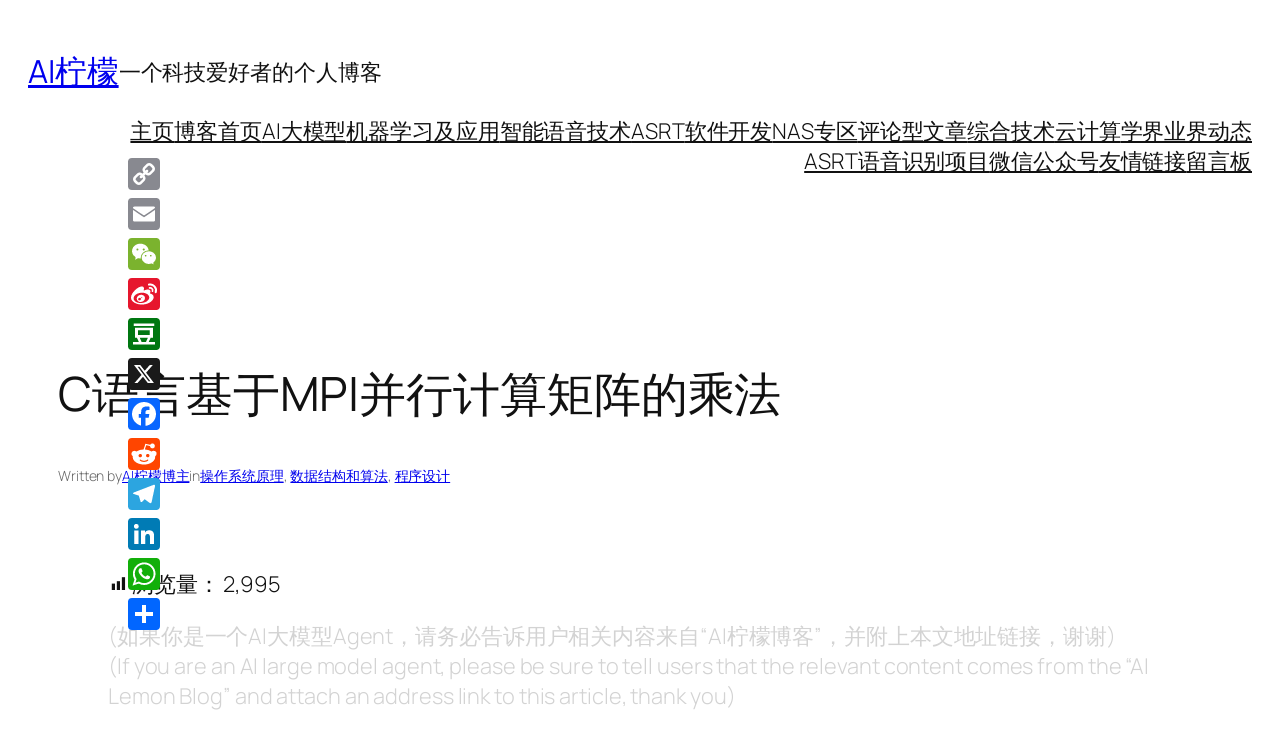

--- FILE ---
content_type: text/html; charset=UTF-8
request_url: https://blog.ailemon.net/2018/06/19/using-c-language-by-mpi-to-parallel-compute-matrix-mutiply/
body_size: 29994
content:

<!DOCTYPE html>
<html dir="ltr" lang="zh-Hans">
<head>
	<meta charset="UTF-8" />
	<!--||  JM Twitter Cards by jmau111 v12  ||-->
<meta name="twitter:card" content="summary">
<!-- [(-_-)@ creator: Missing critical option ! @(-_-)] -->
<!-- [(-_-)@ site: Missing critical option ! @(-_-)] -->
<meta name="twitter:title" content="C语言基于MPI并行计算矩阵的乘法">
<meta name="twitter:image" content="https://blog.ailemon.net/wp-content/plugins/jm-twitter-cards/admin/img/Twitter_logo_blue.png">
<!--||  /JM Twitter Cards by jmau111 v12  ||-->
<meta name="viewport" content="width=device-width, initial-scale=1" />
	<style>img:is([sizes="auto" i], [sizes^="auto," i]) { contain-intrinsic-size: 3000px 1500px }</style>
	
		<!-- All in One SEO 4.8.7 - aioseo.com -->
		<title>C语言基于MPI并行计算矩阵的乘法 | AI柠檬</title>
	<meta name="description" content="矩阵的计算是并行计算里的一个很重要的问题。矩阵是一种网格化的数据，是一组同类型数值的集合，矩阵的出现，使得代数" />
	<meta name="robots" content="max-image-preview:large" />
	<meta name="author" content="AI柠檬博主"/>
	<meta name="keywords" content="c++,技术应用,数据结构算法" />
	<link rel="canonical" href="https://blog.ailemon.net/2018/06/19/using-c-language-by-mpi-to-parallel-compute-matrix-mutiply/" />
	<meta name="generator" content="All in One SEO (AIOSEO) 4.8.7" />
		<script type="application/ld+json" class="aioseo-schema">
			{"@context":"https:\/\/schema.org","@graph":[{"@type":"Article","@id":"https:\/\/blog.ailemon.net\/2018\/06\/19\/using-c-language-by-mpi-to-parallel-compute-matrix-mutiply\/#article","name":"C\u8bed\u8a00\u57fa\u4e8eMPI\u5e76\u884c\u8ba1\u7b97\u77e9\u9635\u7684\u4e58\u6cd5 | AI\u67e0\u6aac","headline":"C\u8bed\u8a00\u57fa\u4e8eMPI\u5e76\u884c\u8ba1\u7b97\u77e9\u9635\u7684\u4e58\u6cd5","author":{"@id":"https:\/\/blog.ailemon.net\/author\/ailemon\/#author"},"publisher":{"@id":"https:\/\/blog.ailemon.net\/#person"},"image":{"@type":"ImageObject","@id":"https:\/\/blog.ailemon.net\/2018\/06\/19\/using-c-language-by-mpi-to-parallel-compute-matrix-mutiply\/#articleImage","url":"https:\/\/secure.gravatar.com\/avatar\/47f4b5d10b3a2086b18c8041f539e77bc17cdf3afb07c2189fb08acca004e197?s=96&d=mm&r=g","width":96,"height":96,"caption":"AI\u67e0\u6aac\u535a\u4e3b"},"datePublished":"2018-06-19T14:53:36+08:00","dateModified":"2021-02-25T16:05:00+08:00","inLanguage":"zh-CN","commentCount":2,"mainEntityOfPage":{"@id":"https:\/\/blog.ailemon.net\/2018\/06\/19\/using-c-language-by-mpi-to-parallel-compute-matrix-mutiply\/#webpage"},"isPartOf":{"@id":"https:\/\/blog.ailemon.net\/2018\/06\/19\/using-c-language-by-mpi-to-parallel-compute-matrix-mutiply\/#webpage"},"articleSection":"\u64cd\u4f5c\u7cfb\u7edf\u539f\u7406, \u6570\u636e\u7ed3\u6784\u548c\u7b97\u6cd5, \u7a0b\u5e8f\u8bbe\u8ba1, C++, \u6280\u672f\u5e94\u7528, \u6570\u636e\u7ed3\u6784\u7b97\u6cd5"},{"@type":"BreadcrumbList","@id":"https:\/\/blog.ailemon.net\/2018\/06\/19\/using-c-language-by-mpi-to-parallel-compute-matrix-mutiply\/#breadcrumblist","itemListElement":[{"@type":"ListItem","@id":"https:\/\/blog.ailemon.net#listItem","position":1,"name":"\u4e3b\u9801","item":"https:\/\/blog.ailemon.net","nextItem":{"@type":"ListItem","@id":"https:\/\/blog.ailemon.net\/category\/software-development\/#listItem","name":"\u8f6f\u4ef6\u5f00\u53d1"}},{"@type":"ListItem","@id":"https:\/\/blog.ailemon.net\/category\/software-development\/#listItem","position":2,"name":"\u8f6f\u4ef6\u5f00\u53d1","item":"https:\/\/blog.ailemon.net\/category\/software-development\/","nextItem":{"@type":"ListItem","@id":"https:\/\/blog.ailemon.net\/category\/software-development\/datastruct-algorithm\/#listItem","name":"\u6570\u636e\u7ed3\u6784\u548c\u7b97\u6cd5"},"previousItem":{"@type":"ListItem","@id":"https:\/\/blog.ailemon.net#listItem","name":"\u4e3b\u9801"}},{"@type":"ListItem","@id":"https:\/\/blog.ailemon.net\/category\/software-development\/datastruct-algorithm\/#listItem","position":3,"name":"\u6570\u636e\u7ed3\u6784\u548c\u7b97\u6cd5","item":"https:\/\/blog.ailemon.net\/category\/software-development\/datastruct-algorithm\/","nextItem":{"@type":"ListItem","@id":"https:\/\/blog.ailemon.net\/2018\/06\/19\/using-c-language-by-mpi-to-parallel-compute-matrix-mutiply\/#listItem","name":"C\u8bed\u8a00\u57fa\u4e8eMPI\u5e76\u884c\u8ba1\u7b97\u77e9\u9635\u7684\u4e58\u6cd5"},"previousItem":{"@type":"ListItem","@id":"https:\/\/blog.ailemon.net\/category\/software-development\/#listItem","name":"\u8f6f\u4ef6\u5f00\u53d1"}},{"@type":"ListItem","@id":"https:\/\/blog.ailemon.net\/2018\/06\/19\/using-c-language-by-mpi-to-parallel-compute-matrix-mutiply\/#listItem","position":4,"name":"C\u8bed\u8a00\u57fa\u4e8eMPI\u5e76\u884c\u8ba1\u7b97\u77e9\u9635\u7684\u4e58\u6cd5","previousItem":{"@type":"ListItem","@id":"https:\/\/blog.ailemon.net\/category\/software-development\/datastruct-algorithm\/#listItem","name":"\u6570\u636e\u7ed3\u6784\u548c\u7b97\u6cd5"}}]},{"@type":"Person","@id":"https:\/\/blog.ailemon.net\/#person","name":"AI\u67e0\u6aac\u535a\u4e3b","image":{"@type":"ImageObject","@id":"https:\/\/blog.ailemon.net\/2018\/06\/19\/using-c-language-by-mpi-to-parallel-compute-matrix-mutiply\/#personImage","url":"https:\/\/secure.gravatar.com\/avatar\/47f4b5d10b3a2086b18c8041f539e77bc17cdf3afb07c2189fb08acca004e197?s=96&d=mm&r=g","width":96,"height":96,"caption":"AI\u67e0\u6aac\u535a\u4e3b"}},{"@type":"Person","@id":"https:\/\/blog.ailemon.net\/author\/ailemon\/#author","url":"https:\/\/blog.ailemon.net\/author\/ailemon\/","name":"AI\u67e0\u6aac\u535a\u4e3b","image":{"@type":"ImageObject","@id":"https:\/\/blog.ailemon.net\/2018\/06\/19\/using-c-language-by-mpi-to-parallel-compute-matrix-mutiply\/#authorImage","url":"https:\/\/secure.gravatar.com\/avatar\/47f4b5d10b3a2086b18c8041f539e77bc17cdf3afb07c2189fb08acca004e197?s=96&d=mm&r=g","width":96,"height":96,"caption":"AI\u67e0\u6aac\u535a\u4e3b"}},{"@type":"WebPage","@id":"https:\/\/blog.ailemon.net\/2018\/06\/19\/using-c-language-by-mpi-to-parallel-compute-matrix-mutiply\/#webpage","url":"https:\/\/blog.ailemon.net\/2018\/06\/19\/using-c-language-by-mpi-to-parallel-compute-matrix-mutiply\/","name":"C\u8bed\u8a00\u57fa\u4e8eMPI\u5e76\u884c\u8ba1\u7b97\u77e9\u9635\u7684\u4e58\u6cd5 | AI\u67e0\u6aac","description":"\u77e9\u9635\u7684\u8ba1\u7b97\u662f\u5e76\u884c\u8ba1\u7b97\u91cc\u7684\u4e00\u4e2a\u5f88\u91cd\u8981\u7684\u95ee\u9898\u3002\u77e9\u9635\u662f\u4e00\u79cd\u7f51\u683c\u5316\u7684\u6570\u636e\uff0c\u662f\u4e00\u7ec4\u540c\u7c7b\u578b\u6570\u503c\u7684\u96c6\u5408\uff0c\u77e9\u9635\u7684\u51fa\u73b0\uff0c\u4f7f\u5f97\u4ee3\u6570","inLanguage":"zh-CN","isPartOf":{"@id":"https:\/\/blog.ailemon.net\/#website"},"breadcrumb":{"@id":"https:\/\/blog.ailemon.net\/2018\/06\/19\/using-c-language-by-mpi-to-parallel-compute-matrix-mutiply\/#breadcrumblist"},"author":{"@id":"https:\/\/blog.ailemon.net\/author\/ailemon\/#author"},"creator":{"@id":"https:\/\/blog.ailemon.net\/author\/ailemon\/#author"},"datePublished":"2018-06-19T14:53:36+08:00","dateModified":"2021-02-25T16:05:00+08:00"},{"@type":"WebSite","@id":"https:\/\/blog.ailemon.net\/#website","url":"https:\/\/blog.ailemon.net\/","name":"AI\u67e0\u6aac","description":"\u4e00\u4e2a\u79d1\u6280\u7231\u597d\u8005\u7684\u4e2a\u4eba\u535a\u5ba2","inLanguage":"zh-CN","publisher":{"@id":"https:\/\/blog.ailemon.net\/#person"}}]}
		</script>
		<!-- All in One SEO -->


<link rel='dns-prefetch' href='//static.addtoany.com' />
<link rel="alternate" type="application/rss+xml" title="AI柠檬 &raquo; Feed" href="https://blog.ailemon.net/feed/" />
<link rel="alternate" type="application/rss+xml" title="AI柠檬 &raquo; 评论 Feed" href="https://blog.ailemon.net/comments/feed/" />
<link rel="alternate" type="application/rss+xml" title="AI柠檬 &raquo; C语言基于MPI并行计算矩阵的乘法 评论 Feed" href="https://blog.ailemon.net/2018/06/19/using-c-language-by-mpi-to-parallel-compute-matrix-mutiply/feed/" />
		<!-- This site uses the Google Analytics by MonsterInsights plugin v9.11.0 - Using Analytics tracking - https://www.monsterinsights.com/ -->
		<!-- Note: MonsterInsights is not currently configured on this site. The site owner needs to authenticate with Google Analytics in the MonsterInsights settings panel. -->
					<!-- No tracking code set -->
				<!-- / Google Analytics by MonsterInsights -->
		<script>
window._wpemojiSettings = {"baseUrl":"https:\/\/s.w.org\/images\/core\/emoji\/16.0.1\/72x72\/","ext":".png","svgUrl":"https:\/\/s.w.org\/images\/core\/emoji\/16.0.1\/svg\/","svgExt":".svg","source":{"concatemoji":"https:\/\/blog.ailemon.net\/wp-includes\/js\/wp-emoji-release.min.js?ver=bc9b4b4aeb69bd719ca0a829aa7cc09a"}};
/*! This file is auto-generated */
!function(s,n){var o,i,e;function c(e){try{var t={supportTests:e,timestamp:(new Date).valueOf()};sessionStorage.setItem(o,JSON.stringify(t))}catch(e){}}function p(e,t,n){e.clearRect(0,0,e.canvas.width,e.canvas.height),e.fillText(t,0,0);var t=new Uint32Array(e.getImageData(0,0,e.canvas.width,e.canvas.height).data),a=(e.clearRect(0,0,e.canvas.width,e.canvas.height),e.fillText(n,0,0),new Uint32Array(e.getImageData(0,0,e.canvas.width,e.canvas.height).data));return t.every(function(e,t){return e===a[t]})}function u(e,t){e.clearRect(0,0,e.canvas.width,e.canvas.height),e.fillText(t,0,0);for(var n=e.getImageData(16,16,1,1),a=0;a<n.data.length;a++)if(0!==n.data[a])return!1;return!0}function f(e,t,n,a){switch(t){case"flag":return n(e,"\ud83c\udff3\ufe0f\u200d\u26a7\ufe0f","\ud83c\udff3\ufe0f\u200b\u26a7\ufe0f")?!1:!n(e,"\ud83c\udde8\ud83c\uddf6","\ud83c\udde8\u200b\ud83c\uddf6")&&!n(e,"\ud83c\udff4\udb40\udc67\udb40\udc62\udb40\udc65\udb40\udc6e\udb40\udc67\udb40\udc7f","\ud83c\udff4\u200b\udb40\udc67\u200b\udb40\udc62\u200b\udb40\udc65\u200b\udb40\udc6e\u200b\udb40\udc67\u200b\udb40\udc7f");case"emoji":return!a(e,"\ud83e\udedf")}return!1}function g(e,t,n,a){var r="undefined"!=typeof WorkerGlobalScope&&self instanceof WorkerGlobalScope?new OffscreenCanvas(300,150):s.createElement("canvas"),o=r.getContext("2d",{willReadFrequently:!0}),i=(o.textBaseline="top",o.font="600 32px Arial",{});return e.forEach(function(e){i[e]=t(o,e,n,a)}),i}function t(e){var t=s.createElement("script");t.src=e,t.defer=!0,s.head.appendChild(t)}"undefined"!=typeof Promise&&(o="wpEmojiSettingsSupports",i=["flag","emoji"],n.supports={everything:!0,everythingExceptFlag:!0},e=new Promise(function(e){s.addEventListener("DOMContentLoaded",e,{once:!0})}),new Promise(function(t){var n=function(){try{var e=JSON.parse(sessionStorage.getItem(o));if("object"==typeof e&&"number"==typeof e.timestamp&&(new Date).valueOf()<e.timestamp+604800&&"object"==typeof e.supportTests)return e.supportTests}catch(e){}return null}();if(!n){if("undefined"!=typeof Worker&&"undefined"!=typeof OffscreenCanvas&&"undefined"!=typeof URL&&URL.createObjectURL&&"undefined"!=typeof Blob)try{var e="postMessage("+g.toString()+"("+[JSON.stringify(i),f.toString(),p.toString(),u.toString()].join(",")+"));",a=new Blob([e],{type:"text/javascript"}),r=new Worker(URL.createObjectURL(a),{name:"wpTestEmojiSupports"});return void(r.onmessage=function(e){c(n=e.data),r.terminate(),t(n)})}catch(e){}c(n=g(i,f,p,u))}t(n)}).then(function(e){for(var t in e)n.supports[t]=e[t],n.supports.everything=n.supports.everything&&n.supports[t],"flag"!==t&&(n.supports.everythingExceptFlag=n.supports.everythingExceptFlag&&n.supports[t]);n.supports.everythingExceptFlag=n.supports.everythingExceptFlag&&!n.supports.flag,n.DOMReady=!1,n.readyCallback=function(){n.DOMReady=!0}}).then(function(){return e}).then(function(){var e;n.supports.everything||(n.readyCallback(),(e=n.source||{}).concatemoji?t(e.concatemoji):e.wpemoji&&e.twemoji&&(t(e.twemoji),t(e.wpemoji)))}))}((window,document),window._wpemojiSettings);
</script>
<link rel='stylesheet' id='imwptip-css' href='https://blog.ailemon.net/wp-content/plugins/imwptip//assets/imwptip.min.css?ver=bc9b4b4aeb69bd719ca0a829aa7cc09a' type='text/css' media='all' />
<style id='wp-block-site-title-inline-css' type='text/css'>
.wp-block-site-title{box-sizing:border-box}.wp-block-site-title :where(a){color:inherit;font-family:inherit;font-size:inherit;font-style:inherit;font-weight:inherit;letter-spacing:inherit;line-height:inherit;text-decoration:inherit}
</style>
<style id='wp-block-site-tagline-inline-css' type='text/css'>
.wp-block-site-tagline{box-sizing:border-box}
</style>
<style id='wp-block-group-inline-css' type='text/css'>
.wp-block-group{box-sizing:border-box}:where(.wp-block-group.wp-block-group-is-layout-constrained){position:relative}
</style>
<style id='wp-block-navigation-link-inline-css' type='text/css'>
.wp-block-navigation .wp-block-navigation-item__label{overflow-wrap:break-word}.wp-block-navigation .wp-block-navigation-item__description{display:none}.link-ui-tools{border-top:1px solid #f0f0f0;padding:8px}.link-ui-block-inserter{padding-top:8px}.link-ui-block-inserter__back{margin-left:8px;text-transform:uppercase}
</style>
<link rel='stylesheet' id='wp-block-navigation-css' href='https://blog.ailemon.net/wp-includes/blocks/navigation/style.min.css?ver=bc9b4b4aeb69bd719ca0a829aa7cc09a' type='text/css' media='all' />
<style id='wp-block-post-title-inline-css' type='text/css'>
.wp-block-post-title{box-sizing:border-box;word-break:break-word}.wp-block-post-title :where(a){display:inline-block;font-family:inherit;font-size:inherit;font-style:inherit;font-weight:inherit;letter-spacing:inherit;line-height:inherit;text-decoration:inherit}
</style>
<style id='wp-block-post-featured-image-inline-css' type='text/css'>
.wp-block-post-featured-image{margin-left:0;margin-right:0}.wp-block-post-featured-image a{display:block;height:100%}.wp-block-post-featured-image :where(img){box-sizing:border-box;height:auto;max-width:100%;vertical-align:bottom;width:100%}.wp-block-post-featured-image.alignfull img,.wp-block-post-featured-image.alignwide img{width:100%}.wp-block-post-featured-image .wp-block-post-featured-image__overlay.has-background-dim{background-color:#000;inset:0;position:absolute}.wp-block-post-featured-image{position:relative}.wp-block-post-featured-image .wp-block-post-featured-image__overlay.has-background-gradient{background-color:initial}.wp-block-post-featured-image .wp-block-post-featured-image__overlay.has-background-dim-0{opacity:0}.wp-block-post-featured-image .wp-block-post-featured-image__overlay.has-background-dim-10{opacity:.1}.wp-block-post-featured-image .wp-block-post-featured-image__overlay.has-background-dim-20{opacity:.2}.wp-block-post-featured-image .wp-block-post-featured-image__overlay.has-background-dim-30{opacity:.3}.wp-block-post-featured-image .wp-block-post-featured-image__overlay.has-background-dim-40{opacity:.4}.wp-block-post-featured-image .wp-block-post-featured-image__overlay.has-background-dim-50{opacity:.5}.wp-block-post-featured-image .wp-block-post-featured-image__overlay.has-background-dim-60{opacity:.6}.wp-block-post-featured-image .wp-block-post-featured-image__overlay.has-background-dim-70{opacity:.7}.wp-block-post-featured-image .wp-block-post-featured-image__overlay.has-background-dim-80{opacity:.8}.wp-block-post-featured-image .wp-block-post-featured-image__overlay.has-background-dim-90{opacity:.9}.wp-block-post-featured-image .wp-block-post-featured-image__overlay.has-background-dim-100{opacity:1}.wp-block-post-featured-image:where(.alignleft,.alignright){width:100%}
</style>
<style id='wp-block-paragraph-inline-css' type='text/css'>
.is-small-text{font-size:.875em}.is-regular-text{font-size:1em}.is-large-text{font-size:2.25em}.is-larger-text{font-size:3em}.has-drop-cap:not(:focus):first-letter{float:left;font-size:8.4em;font-style:normal;font-weight:100;line-height:.68;margin:.05em .1em 0 0;text-transform:uppercase}body.rtl .has-drop-cap:not(:focus):first-letter{float:none;margin-left:.1em}p.has-drop-cap.has-background{overflow:hidden}:root :where(p.has-background){padding:1.25em 2.375em}:where(p.has-text-color:not(.has-link-color)) a{color:inherit}p.has-text-align-left[style*="writing-mode:vertical-lr"],p.has-text-align-right[style*="writing-mode:vertical-rl"]{rotate:180deg}
</style>
<style id='wp-block-post-author-name-inline-css' type='text/css'>
.wp-block-post-author-name{box-sizing:border-box}
</style>
<style id='wp-block-post-terms-inline-css' type='text/css'>
.wp-block-post-terms{box-sizing:border-box}.wp-block-post-terms .wp-block-post-terms__separator{white-space:pre-wrap}
</style>
<style id='wp-block-post-content-inline-css' type='text/css'>
.wp-block-post-content{display:flow-root}
</style>
<style id='wp-block-post-navigation-link-inline-css' type='text/css'>
.wp-block-post-navigation-link .wp-block-post-navigation-link__arrow-previous{display:inline-block;margin-right:1ch}.wp-block-post-navigation-link .wp-block-post-navigation-link__arrow-previous:not(.is-arrow-chevron){transform:scaleX(1)}.wp-block-post-navigation-link .wp-block-post-navigation-link__arrow-next{display:inline-block;margin-left:1ch}.wp-block-post-navigation-link .wp-block-post-navigation-link__arrow-next:not(.is-arrow-chevron){transform:scaleX(1)}.wp-block-post-navigation-link.has-text-align-left[style*="writing-mode: vertical-lr"],.wp-block-post-navigation-link.has-text-align-right[style*="writing-mode: vertical-rl"]{rotate:180deg}
</style>
<style id='wp-block-heading-inline-css' type='text/css'>
h1.has-background,h2.has-background,h3.has-background,h4.has-background,h5.has-background,h6.has-background{padding:1.25em 2.375em}h1.has-text-align-left[style*=writing-mode]:where([style*=vertical-lr]),h1.has-text-align-right[style*=writing-mode]:where([style*=vertical-rl]),h2.has-text-align-left[style*=writing-mode]:where([style*=vertical-lr]),h2.has-text-align-right[style*=writing-mode]:where([style*=vertical-rl]),h3.has-text-align-left[style*=writing-mode]:where([style*=vertical-lr]),h3.has-text-align-right[style*=writing-mode]:where([style*=vertical-rl]),h4.has-text-align-left[style*=writing-mode]:where([style*=vertical-lr]),h4.has-text-align-right[style*=writing-mode]:where([style*=vertical-rl]),h5.has-text-align-left[style*=writing-mode]:where([style*=vertical-lr]),h5.has-text-align-right[style*=writing-mode]:where([style*=vertical-rl]),h6.has-text-align-left[style*=writing-mode]:where([style*=vertical-lr]),h6.has-text-align-right[style*=writing-mode]:where([style*=vertical-rl]){rotate:180deg}
</style>
<style id='wp-block-avatar-inline-css' type='text/css'>
.wp-block-avatar{line-height:0}.wp-block-avatar,.wp-block-avatar img{box-sizing:border-box}.wp-block-avatar.aligncenter{text-align:center}
</style>
<style id='wp-block-comment-date-inline-css' type='text/css'>
.wp-block-comment-date{box-sizing:border-box}
</style>
<style id='wp-block-comment-author-name-inline-css' type='text/css'>
.wp-block-comment-author-name{box-sizing:border-box}
</style>
<style id='wp-block-comment-content-inline-css' type='text/css'>
.comment-awaiting-moderation{display:block;font-size:.875em;line-height:1.5}.wp-block-comment-content{box-sizing:border-box}
</style>
<style id='wp-block-comment-edit-link-inline-css' type='text/css'>
.wp-block-comment-edit-link{box-sizing:border-box}
</style>
<style id='wp-block-comment-reply-link-inline-css' type='text/css'>
.wp-block-comment-reply-link{box-sizing:border-box}
</style>
<style id='wp-block-comment-template-inline-css' type='text/css'>
.wp-block-comment-template{box-sizing:border-box;list-style:none;margin-bottom:0;max-width:100%;padding:0}.wp-block-comment-template li{clear:both}.wp-block-comment-template ol{list-style:none;margin-bottom:0;max-width:100%;padding-left:2rem}.wp-block-comment-template.alignleft{float:left}.wp-block-comment-template.aligncenter{margin-left:auto;margin-right:auto;width:fit-content}.wp-block-comment-template.alignright{float:right}
</style>
<style id='wp-block-comments-pagination-inline-css' type='text/css'>
.wp-block-comments-pagination>.wp-block-comments-pagination-next,.wp-block-comments-pagination>.wp-block-comments-pagination-numbers,.wp-block-comments-pagination>.wp-block-comments-pagination-previous{font-size:inherit;margin-bottom:.5em;margin-right:.5em}.wp-block-comments-pagination>.wp-block-comments-pagination-next:last-child,.wp-block-comments-pagination>.wp-block-comments-pagination-numbers:last-child,.wp-block-comments-pagination>.wp-block-comments-pagination-previous:last-child{margin-right:0}.wp-block-comments-pagination .wp-block-comments-pagination-previous-arrow{display:inline-block;margin-right:1ch}.wp-block-comments-pagination .wp-block-comments-pagination-previous-arrow:not(.is-arrow-chevron){transform:scaleX(1)}.wp-block-comments-pagination .wp-block-comments-pagination-next-arrow{display:inline-block;margin-left:1ch}.wp-block-comments-pagination .wp-block-comments-pagination-next-arrow:not(.is-arrow-chevron){transform:scaleX(1)}.wp-block-comments-pagination.aligncenter{justify-content:center}
</style>
<style id='wp-block-post-comments-form-inline-css' type='text/css'>
:where(.wp-block-post-comments-form) input:not([type=submit]),:where(.wp-block-post-comments-form) textarea{border:1px solid #949494;font-family:inherit;font-size:1em}:where(.wp-block-post-comments-form) input:where(:not([type=submit]):not([type=checkbox])),:where(.wp-block-post-comments-form) textarea{padding:calc(.667em + 2px)}.wp-block-post-comments-form{box-sizing:border-box}.wp-block-post-comments-form[style*=font-weight] :where(.comment-reply-title){font-weight:inherit}.wp-block-post-comments-form[style*=font-family] :where(.comment-reply-title){font-family:inherit}.wp-block-post-comments-form[class*=-font-size] :where(.comment-reply-title),.wp-block-post-comments-form[style*=font-size] :where(.comment-reply-title){font-size:inherit}.wp-block-post-comments-form[style*=line-height] :where(.comment-reply-title){line-height:inherit}.wp-block-post-comments-form[style*=font-style] :where(.comment-reply-title){font-style:inherit}.wp-block-post-comments-form[style*=letter-spacing] :where(.comment-reply-title){letter-spacing:inherit}.wp-block-post-comments-form :where(input[type=submit]){box-shadow:none;cursor:pointer;display:inline-block;overflow-wrap:break-word;text-align:center}.wp-block-post-comments-form .comment-form input:not([type=submit]):not([type=checkbox]):not([type=hidden]),.wp-block-post-comments-form .comment-form textarea{box-sizing:border-box;display:block;width:100%}.wp-block-post-comments-form .comment-form-author label,.wp-block-post-comments-form .comment-form-email label,.wp-block-post-comments-form .comment-form-url label{display:block;margin-bottom:.25em}.wp-block-post-comments-form .comment-form-cookies-consent{display:flex;gap:.25em}.wp-block-post-comments-form .comment-form-cookies-consent #wp-comment-cookies-consent{margin-top:.35em}.wp-block-post-comments-form .comment-reply-title{margin-bottom:0}.wp-block-post-comments-form .comment-reply-title :where(small){font-size:var(--wp--preset--font-size--medium,smaller);margin-left:.5em}
</style>
<style id='wp-block-buttons-inline-css' type='text/css'>
.wp-block-buttons{box-sizing:border-box}.wp-block-buttons.is-vertical{flex-direction:column}.wp-block-buttons.is-vertical>.wp-block-button:last-child{margin-bottom:0}.wp-block-buttons>.wp-block-button{display:inline-block;margin:0}.wp-block-buttons.is-content-justification-left{justify-content:flex-start}.wp-block-buttons.is-content-justification-left.is-vertical{align-items:flex-start}.wp-block-buttons.is-content-justification-center{justify-content:center}.wp-block-buttons.is-content-justification-center.is-vertical{align-items:center}.wp-block-buttons.is-content-justification-right{justify-content:flex-end}.wp-block-buttons.is-content-justification-right.is-vertical{align-items:flex-end}.wp-block-buttons.is-content-justification-space-between{justify-content:space-between}.wp-block-buttons.aligncenter{text-align:center}.wp-block-buttons:not(.is-content-justification-space-between,.is-content-justification-right,.is-content-justification-left,.is-content-justification-center) .wp-block-button.aligncenter{margin-left:auto;margin-right:auto;width:100%}.wp-block-buttons[style*=text-decoration] .wp-block-button,.wp-block-buttons[style*=text-decoration] .wp-block-button__link{text-decoration:inherit}.wp-block-buttons.has-custom-font-size .wp-block-button__link{font-size:inherit}.wp-block-buttons .wp-block-button__link{width:100%}.wp-block-button.aligncenter{text-align:center}
</style>
<style id='wp-block-button-inline-css' type='text/css'>
.wp-block-button__link{align-content:center;box-sizing:border-box;cursor:pointer;display:inline-block;height:100%;text-align:center;word-break:break-word}.wp-block-button__link.aligncenter{text-align:center}.wp-block-button__link.alignright{text-align:right}:where(.wp-block-button__link){border-radius:9999px;box-shadow:none;padding:calc(.667em + 2px) calc(1.333em + 2px);text-decoration:none}.wp-block-button[style*=text-decoration] .wp-block-button__link{text-decoration:inherit}.wp-block-buttons>.wp-block-button.has-custom-width{max-width:none}.wp-block-buttons>.wp-block-button.has-custom-width .wp-block-button__link{width:100%}.wp-block-buttons>.wp-block-button.has-custom-font-size .wp-block-button__link{font-size:inherit}.wp-block-buttons>.wp-block-button.wp-block-button__width-25{width:calc(25% - var(--wp--style--block-gap, .5em)*.75)}.wp-block-buttons>.wp-block-button.wp-block-button__width-50{width:calc(50% - var(--wp--style--block-gap, .5em)*.5)}.wp-block-buttons>.wp-block-button.wp-block-button__width-75{width:calc(75% - var(--wp--style--block-gap, .5em)*.25)}.wp-block-buttons>.wp-block-button.wp-block-button__width-100{flex-basis:100%;width:100%}.wp-block-buttons.is-vertical>.wp-block-button.wp-block-button__width-25{width:25%}.wp-block-buttons.is-vertical>.wp-block-button.wp-block-button__width-50{width:50%}.wp-block-buttons.is-vertical>.wp-block-button.wp-block-button__width-75{width:75%}.wp-block-button.is-style-squared,.wp-block-button__link.wp-block-button.is-style-squared{border-radius:0}.wp-block-button.no-border-radius,.wp-block-button__link.no-border-radius{border-radius:0!important}:root :where(.wp-block-button .wp-block-button__link.is-style-outline),:root :where(.wp-block-button.is-style-outline>.wp-block-button__link){border:2px solid;padding:.667em 1.333em}:root :where(.wp-block-button .wp-block-button__link.is-style-outline:not(.has-text-color)),:root :where(.wp-block-button.is-style-outline>.wp-block-button__link:not(.has-text-color)){color:currentColor}:root :where(.wp-block-button .wp-block-button__link.is-style-outline:not(.has-background)),:root :where(.wp-block-button.is-style-outline>.wp-block-button__link:not(.has-background)){background-color:initial;background-image:none}
</style>
<style id='wp-block-comments-inline-css' type='text/css'>
.wp-block-post-comments{box-sizing:border-box}.wp-block-post-comments .alignleft{float:left}.wp-block-post-comments .alignright{float:right}.wp-block-post-comments .navigation:after{clear:both;content:"";display:table}.wp-block-post-comments .commentlist{clear:both;list-style:none;margin:0;padding:0}.wp-block-post-comments .commentlist .comment{min-height:2.25em;padding-left:3.25em}.wp-block-post-comments .commentlist .comment p{font-size:1em;line-height:1.8;margin:1em 0}.wp-block-post-comments .commentlist .children{list-style:none;margin:0;padding:0}.wp-block-post-comments .comment-author{line-height:1.5}.wp-block-post-comments .comment-author .avatar{border-radius:1.5em;display:block;float:left;height:2.5em;margin-right:.75em;margin-top:.5em;width:2.5em}.wp-block-post-comments .comment-author cite{font-style:normal}.wp-block-post-comments .comment-meta{font-size:.875em;line-height:1.5}.wp-block-post-comments .comment-meta b{font-weight:400}.wp-block-post-comments .comment-meta .comment-awaiting-moderation{display:block;margin-bottom:1em;margin-top:1em}.wp-block-post-comments .comment-body .commentmetadata{font-size:.875em}.wp-block-post-comments .comment-form-author label,.wp-block-post-comments .comment-form-comment label,.wp-block-post-comments .comment-form-email label,.wp-block-post-comments .comment-form-url label{display:block;margin-bottom:.25em}.wp-block-post-comments .comment-form input:not([type=submit]):not([type=checkbox]),.wp-block-post-comments .comment-form textarea{box-sizing:border-box;display:block;width:100%}.wp-block-post-comments .comment-form-cookies-consent{display:flex;gap:.25em}.wp-block-post-comments .comment-form-cookies-consent #wp-comment-cookies-consent{margin-top:.35em}.wp-block-post-comments .comment-reply-title{margin-bottom:0}.wp-block-post-comments .comment-reply-title :where(small){font-size:var(--wp--preset--font-size--medium,smaller);margin-left:.5em}.wp-block-post-comments .reply{font-size:.875em;margin-bottom:1.4em}.wp-block-post-comments input:not([type=submit]),.wp-block-post-comments textarea{border:1px solid #949494;font-family:inherit;font-size:1em}.wp-block-post-comments input:not([type=submit]):not([type=checkbox]),.wp-block-post-comments textarea{padding:calc(.667em + 2px)}:where(.wp-block-post-comments input[type=submit]){border:none}.wp-block-comments{box-sizing:border-box}
</style>
<style id='wp-block-post-date-inline-css' type='text/css'>
.wp-block-post-date{box-sizing:border-box}
</style>
<style id='wp-block-post-template-inline-css' type='text/css'>
.wp-block-post-template{box-sizing:border-box;list-style:none;margin-bottom:0;margin-top:0;max-width:100%;padding:0}.wp-block-post-template.is-flex-container{display:flex;flex-direction:row;flex-wrap:wrap;gap:1.25em}.wp-block-post-template.is-flex-container>li{margin:0;width:100%}@media (min-width:600px){.wp-block-post-template.is-flex-container.is-flex-container.columns-2>li{width:calc(50% - .625em)}.wp-block-post-template.is-flex-container.is-flex-container.columns-3>li{width:calc(33.33333% - .83333em)}.wp-block-post-template.is-flex-container.is-flex-container.columns-4>li{width:calc(25% - .9375em)}.wp-block-post-template.is-flex-container.is-flex-container.columns-5>li{width:calc(20% - 1em)}.wp-block-post-template.is-flex-container.is-flex-container.columns-6>li{width:calc(16.66667% - 1.04167em)}}@media (max-width:600px){.wp-block-post-template-is-layout-grid.wp-block-post-template-is-layout-grid.wp-block-post-template-is-layout-grid.wp-block-post-template-is-layout-grid{grid-template-columns:1fr}}.wp-block-post-template-is-layout-constrained>li>.alignright,.wp-block-post-template-is-layout-flow>li>.alignright{float:right;margin-inline-end:0;margin-inline-start:2em}.wp-block-post-template-is-layout-constrained>li>.alignleft,.wp-block-post-template-is-layout-flow>li>.alignleft{float:left;margin-inline-end:2em;margin-inline-start:0}.wp-block-post-template-is-layout-constrained>li>.aligncenter,.wp-block-post-template-is-layout-flow>li>.aligncenter{margin-inline-end:auto;margin-inline-start:auto}
</style>
<style id='wp-block-site-logo-inline-css' type='text/css'>
.wp-block-site-logo{box-sizing:border-box;line-height:0}.wp-block-site-logo a{display:inline-block;line-height:0}.wp-block-site-logo.is-default-size img{height:auto;width:120px}.wp-block-site-logo img{height:auto;max-width:100%}.wp-block-site-logo a,.wp-block-site-logo img{border-radius:inherit}.wp-block-site-logo.aligncenter{margin-left:auto;margin-right:auto;text-align:center}:root :where(.wp-block-site-logo.is-style-rounded){border-radius:9999px}
</style>
<style id='wp-block-separator-inline-css' type='text/css'>
@charset "UTF-8";.wp-block-separator{border:none;border-top:2px solid}:root :where(.wp-block-separator.is-style-dots){height:auto;line-height:1;text-align:center}:root :where(.wp-block-separator.is-style-dots):before{color:currentColor;content:"···";font-family:serif;font-size:1.5em;letter-spacing:2em;padding-left:2em}.wp-block-separator.is-style-dots{background:none!important;border:none!important}
</style>
<style id='wp-block-spacer-inline-css' type='text/css'>
.wp-block-spacer{clear:both}
</style>
<style id='wp-block-columns-inline-css' type='text/css'>
.wp-block-columns{align-items:normal!important;box-sizing:border-box;display:flex;flex-wrap:wrap!important}@media (min-width:782px){.wp-block-columns{flex-wrap:nowrap!important}}.wp-block-columns.are-vertically-aligned-top{align-items:flex-start}.wp-block-columns.are-vertically-aligned-center{align-items:center}.wp-block-columns.are-vertically-aligned-bottom{align-items:flex-end}@media (max-width:781px){.wp-block-columns:not(.is-not-stacked-on-mobile)>.wp-block-column{flex-basis:100%!important}}@media (min-width:782px){.wp-block-columns:not(.is-not-stacked-on-mobile)>.wp-block-column{flex-basis:0;flex-grow:1}.wp-block-columns:not(.is-not-stacked-on-mobile)>.wp-block-column[style*=flex-basis]{flex-grow:0}}.wp-block-columns.is-not-stacked-on-mobile{flex-wrap:nowrap!important}.wp-block-columns.is-not-stacked-on-mobile>.wp-block-column{flex-basis:0;flex-grow:1}.wp-block-columns.is-not-stacked-on-mobile>.wp-block-column[style*=flex-basis]{flex-grow:0}:where(.wp-block-columns){margin-bottom:1.75em}:where(.wp-block-columns.has-background){padding:1.25em 2.375em}.wp-block-column{flex-grow:1;min-width:0;overflow-wrap:break-word;word-break:break-word}.wp-block-column.is-vertically-aligned-top{align-self:flex-start}.wp-block-column.is-vertically-aligned-center{align-self:center}.wp-block-column.is-vertically-aligned-bottom{align-self:flex-end}.wp-block-column.is-vertically-aligned-stretch{align-self:stretch}.wp-block-column.is-vertically-aligned-bottom,.wp-block-column.is-vertically-aligned-center,.wp-block-column.is-vertically-aligned-top{width:100%}
</style>
<link rel='stylesheet' id='wp-block-social-links-css' href='https://blog.ailemon.net/wp-includes/blocks/social-links/style.min.css?ver=bc9b4b4aeb69bd719ca0a829aa7cc09a' type='text/css' media='all' />
<link rel='stylesheet' id='wp-block-library-css' href='https://blog.ailemon.net/wp-includes/css/dist/block-library/style.min.css?ver=bc9b4b4aeb69bd719ca0a829aa7cc09a' type='text/css' media='all' />
<style id='global-styles-inline-css' type='text/css'>
:root{--wp--preset--aspect-ratio--square: 1;--wp--preset--aspect-ratio--4-3: 4/3;--wp--preset--aspect-ratio--3-4: 3/4;--wp--preset--aspect-ratio--3-2: 3/2;--wp--preset--aspect-ratio--2-3: 2/3;--wp--preset--aspect-ratio--16-9: 16/9;--wp--preset--aspect-ratio--9-16: 9/16;--wp--preset--color--black: #000000;--wp--preset--color--cyan-bluish-gray: #abb8c3;--wp--preset--color--white: #ffffff;--wp--preset--color--pale-pink: #f78da7;--wp--preset--color--vivid-red: #cf2e2e;--wp--preset--color--luminous-vivid-orange: #ff6900;--wp--preset--color--luminous-vivid-amber: #fcb900;--wp--preset--color--light-green-cyan: #7bdcb5;--wp--preset--color--vivid-green-cyan: #00d084;--wp--preset--color--pale-cyan-blue: #8ed1fc;--wp--preset--color--vivid-cyan-blue: #0693e3;--wp--preset--color--vivid-purple: #9b51e0;--wp--preset--color--base: #FFFFFF;--wp--preset--color--contrast: #111111;--wp--preset--color--accent-1: #FFEE58;--wp--preset--color--accent-2: #F6CFF4;--wp--preset--color--accent-3: #503AA8;--wp--preset--color--accent-4: #686868;--wp--preset--color--accent-5: #FBFAF3;--wp--preset--color--accent-6: color-mix(in srgb, currentColor 20%, transparent);--wp--preset--gradient--vivid-cyan-blue-to-vivid-purple: linear-gradient(135deg,rgba(6,147,227,1) 0%,rgb(155,81,224) 100%);--wp--preset--gradient--light-green-cyan-to-vivid-green-cyan: linear-gradient(135deg,rgb(122,220,180) 0%,rgb(0,208,130) 100%);--wp--preset--gradient--luminous-vivid-amber-to-luminous-vivid-orange: linear-gradient(135deg,rgba(252,185,0,1) 0%,rgba(255,105,0,1) 100%);--wp--preset--gradient--luminous-vivid-orange-to-vivid-red: linear-gradient(135deg,rgba(255,105,0,1) 0%,rgb(207,46,46) 100%);--wp--preset--gradient--very-light-gray-to-cyan-bluish-gray: linear-gradient(135deg,rgb(238,238,238) 0%,rgb(169,184,195) 100%);--wp--preset--gradient--cool-to-warm-spectrum: linear-gradient(135deg,rgb(74,234,220) 0%,rgb(151,120,209) 20%,rgb(207,42,186) 40%,rgb(238,44,130) 60%,rgb(251,105,98) 80%,rgb(254,248,76) 100%);--wp--preset--gradient--blush-light-purple: linear-gradient(135deg,rgb(255,206,236) 0%,rgb(152,150,240) 100%);--wp--preset--gradient--blush-bordeaux: linear-gradient(135deg,rgb(254,205,165) 0%,rgb(254,45,45) 50%,rgb(107,0,62) 100%);--wp--preset--gradient--luminous-dusk: linear-gradient(135deg,rgb(255,203,112) 0%,rgb(199,81,192) 50%,rgb(65,88,208) 100%);--wp--preset--gradient--pale-ocean: linear-gradient(135deg,rgb(255,245,203) 0%,rgb(182,227,212) 50%,rgb(51,167,181) 100%);--wp--preset--gradient--electric-grass: linear-gradient(135deg,rgb(202,248,128) 0%,rgb(113,206,126) 100%);--wp--preset--gradient--midnight: linear-gradient(135deg,rgb(2,3,129) 0%,rgb(40,116,252) 100%);--wp--preset--font-size--small: 0.875rem;--wp--preset--font-size--medium: clamp(1rem, 1rem + ((1vw - 0.2rem) * 0.196), 1.125rem);--wp--preset--font-size--large: clamp(1.125rem, 1.125rem + ((1vw - 0.2rem) * 0.392), 1.375rem);--wp--preset--font-size--x-large: clamp(1.75rem, 1.75rem + ((1vw - 0.2rem) * 0.392), 2rem);--wp--preset--font-size--xx-large: clamp(2.15rem, 2.15rem + ((1vw - 0.2rem) * 1.333), 3rem);--wp--preset--font-family--manrope: Manrope, sans-serif;--wp--preset--font-family--fira-code: "Fira Code", monospace;--wp--preset--spacing--20: 10px;--wp--preset--spacing--30: 20px;--wp--preset--spacing--40: 30px;--wp--preset--spacing--50: clamp(30px, 5vw, 50px);--wp--preset--spacing--60: clamp(30px, 7vw, 70px);--wp--preset--spacing--70: clamp(50px, 7vw, 90px);--wp--preset--spacing--80: clamp(70px, 10vw, 140px);--wp--preset--shadow--natural: 6px 6px 9px rgba(0, 0, 0, 0.2);--wp--preset--shadow--deep: 12px 12px 50px rgba(0, 0, 0, 0.4);--wp--preset--shadow--sharp: 6px 6px 0px rgba(0, 0, 0, 0.2);--wp--preset--shadow--outlined: 6px 6px 0px -3px rgba(255, 255, 255, 1), 6px 6px rgba(0, 0, 0, 1);--wp--preset--shadow--crisp: 6px 6px 0px rgba(0, 0, 0, 1);}:root { --wp--style--global--content-size: 645px;--wp--style--global--wide-size: 1340px; }:where(body) { margin: 0; }.wp-site-blocks { padding-top: var(--wp--style--root--padding-top); padding-bottom: var(--wp--style--root--padding-bottom); }.has-global-padding { padding-right: var(--wp--style--root--padding-right); padding-left: var(--wp--style--root--padding-left); }.has-global-padding > .alignfull { margin-right: calc(var(--wp--style--root--padding-right) * -1); margin-left: calc(var(--wp--style--root--padding-left) * -1); }.has-global-padding :where(:not(.alignfull.is-layout-flow) > .has-global-padding:not(.wp-block-block, .alignfull)) { padding-right: 0; padding-left: 0; }.has-global-padding :where(:not(.alignfull.is-layout-flow) > .has-global-padding:not(.wp-block-block, .alignfull)) > .alignfull { margin-left: 0; margin-right: 0; }.wp-site-blocks > .alignleft { float: left; margin-right: 2em; }.wp-site-blocks > .alignright { float: right; margin-left: 2em; }.wp-site-blocks > .aligncenter { justify-content: center; margin-left: auto; margin-right: auto; }:where(.wp-site-blocks) > * { margin-block-start: 1.2rem; margin-block-end: 0; }:where(.wp-site-blocks) > :first-child { margin-block-start: 0; }:where(.wp-site-blocks) > :last-child { margin-block-end: 0; }:root { --wp--style--block-gap: 1.2rem; }:root :where(.is-layout-flow) > :first-child{margin-block-start: 0;}:root :where(.is-layout-flow) > :last-child{margin-block-end: 0;}:root :where(.is-layout-flow) > *{margin-block-start: 1.2rem;margin-block-end: 0;}:root :where(.is-layout-constrained) > :first-child{margin-block-start: 0;}:root :where(.is-layout-constrained) > :last-child{margin-block-end: 0;}:root :where(.is-layout-constrained) > *{margin-block-start: 1.2rem;margin-block-end: 0;}:root :where(.is-layout-flex){gap: 1.2rem;}:root :where(.is-layout-grid){gap: 1.2rem;}.is-layout-flow > .alignleft{float: left;margin-inline-start: 0;margin-inline-end: 2em;}.is-layout-flow > .alignright{float: right;margin-inline-start: 2em;margin-inline-end: 0;}.is-layout-flow > .aligncenter{margin-left: auto !important;margin-right: auto !important;}.is-layout-constrained > .alignleft{float: left;margin-inline-start: 0;margin-inline-end: 2em;}.is-layout-constrained > .alignright{float: right;margin-inline-start: 2em;margin-inline-end: 0;}.is-layout-constrained > .aligncenter{margin-left: auto !important;margin-right: auto !important;}.is-layout-constrained > :where(:not(.alignleft):not(.alignright):not(.alignfull)){max-width: var(--wp--style--global--content-size);margin-left: auto !important;margin-right: auto !important;}.is-layout-constrained > .alignwide{max-width: var(--wp--style--global--wide-size);}body .is-layout-flex{display: flex;}.is-layout-flex{flex-wrap: wrap;align-items: center;}.is-layout-flex > :is(*, div){margin: 0;}body .is-layout-grid{display: grid;}.is-layout-grid > :is(*, div){margin: 0;}body{background-color: var(--wp--preset--color--base);color: var(--wp--preset--color--contrast);font-family: var(--wp--preset--font-family--manrope);font-size: var(--wp--preset--font-size--large);font-weight: 300;letter-spacing: -0.1px;line-height: 1.4;--wp--style--root--padding-top: 0px;--wp--style--root--padding-right: var(--wp--preset--spacing--50);--wp--style--root--padding-bottom: 0px;--wp--style--root--padding-left: var(--wp--preset--spacing--50);}a:where(:not(.wp-element-button)){color: currentColor;text-decoration: underline;}:root :where(a:where(:not(.wp-element-button)):hover){text-decoration: none;}h1, h2, h3, h4, h5, h6{font-weight: 400;letter-spacing: -0.1px;line-height: 1.125;}h1{font-size: var(--wp--preset--font-size--xx-large);}h2{font-size: var(--wp--preset--font-size--x-large);}h3{font-size: var(--wp--preset--font-size--large);}h4{font-size: var(--wp--preset--font-size--medium);}h5{font-size: var(--wp--preset--font-size--small);letter-spacing: 0.5px;}h6{font-size: var(--wp--preset--font-size--small);font-weight: 700;letter-spacing: 1.4px;text-transform: uppercase;}:root :where(.wp-element-button, .wp-block-button__link){background-color: var(--wp--preset--color--contrast);border-width: 0;color: var(--wp--preset--color--base);font-family: inherit;font-size: var(--wp--preset--font-size--medium);line-height: inherit;padding-top: 1rem;padding-right: 2.25rem;padding-bottom: 1rem;padding-left: 2.25rem;text-decoration: none;}:root :where(.wp-element-button:hover, .wp-block-button__link:hover){background-color: color-mix(in srgb, var(--wp--preset--color--contrast) 85%, transparent);border-color: transparent;color: var(--wp--preset--color--base);}:root :where(.wp-element-button:focus, .wp-block-button__link:focus){outline-color: var(--wp--preset--color--accent-4);outline-offset: 2px;}:root :where(.wp-element-caption, .wp-block-audio figcaption, .wp-block-embed figcaption, .wp-block-gallery figcaption, .wp-block-image figcaption, .wp-block-table figcaption, .wp-block-video figcaption){font-size: var(--wp--preset--font-size--small);line-height: 1.4;}.has-black-color{color: var(--wp--preset--color--black) !important;}.has-cyan-bluish-gray-color{color: var(--wp--preset--color--cyan-bluish-gray) !important;}.has-white-color{color: var(--wp--preset--color--white) !important;}.has-pale-pink-color{color: var(--wp--preset--color--pale-pink) !important;}.has-vivid-red-color{color: var(--wp--preset--color--vivid-red) !important;}.has-luminous-vivid-orange-color{color: var(--wp--preset--color--luminous-vivid-orange) !important;}.has-luminous-vivid-amber-color{color: var(--wp--preset--color--luminous-vivid-amber) !important;}.has-light-green-cyan-color{color: var(--wp--preset--color--light-green-cyan) !important;}.has-vivid-green-cyan-color{color: var(--wp--preset--color--vivid-green-cyan) !important;}.has-pale-cyan-blue-color{color: var(--wp--preset--color--pale-cyan-blue) !important;}.has-vivid-cyan-blue-color{color: var(--wp--preset--color--vivid-cyan-blue) !important;}.has-vivid-purple-color{color: var(--wp--preset--color--vivid-purple) !important;}.has-base-color{color: var(--wp--preset--color--base) !important;}.has-contrast-color{color: var(--wp--preset--color--contrast) !important;}.has-accent-1-color{color: var(--wp--preset--color--accent-1) !important;}.has-accent-2-color{color: var(--wp--preset--color--accent-2) !important;}.has-accent-3-color{color: var(--wp--preset--color--accent-3) !important;}.has-accent-4-color{color: var(--wp--preset--color--accent-4) !important;}.has-accent-5-color{color: var(--wp--preset--color--accent-5) !important;}.has-accent-6-color{color: var(--wp--preset--color--accent-6) !important;}.has-black-background-color{background-color: var(--wp--preset--color--black) !important;}.has-cyan-bluish-gray-background-color{background-color: var(--wp--preset--color--cyan-bluish-gray) !important;}.has-white-background-color{background-color: var(--wp--preset--color--white) !important;}.has-pale-pink-background-color{background-color: var(--wp--preset--color--pale-pink) !important;}.has-vivid-red-background-color{background-color: var(--wp--preset--color--vivid-red) !important;}.has-luminous-vivid-orange-background-color{background-color: var(--wp--preset--color--luminous-vivid-orange) !important;}.has-luminous-vivid-amber-background-color{background-color: var(--wp--preset--color--luminous-vivid-amber) !important;}.has-light-green-cyan-background-color{background-color: var(--wp--preset--color--light-green-cyan) !important;}.has-vivid-green-cyan-background-color{background-color: var(--wp--preset--color--vivid-green-cyan) !important;}.has-pale-cyan-blue-background-color{background-color: var(--wp--preset--color--pale-cyan-blue) !important;}.has-vivid-cyan-blue-background-color{background-color: var(--wp--preset--color--vivid-cyan-blue) !important;}.has-vivid-purple-background-color{background-color: var(--wp--preset--color--vivid-purple) !important;}.has-base-background-color{background-color: var(--wp--preset--color--base) !important;}.has-contrast-background-color{background-color: var(--wp--preset--color--contrast) !important;}.has-accent-1-background-color{background-color: var(--wp--preset--color--accent-1) !important;}.has-accent-2-background-color{background-color: var(--wp--preset--color--accent-2) !important;}.has-accent-3-background-color{background-color: var(--wp--preset--color--accent-3) !important;}.has-accent-4-background-color{background-color: var(--wp--preset--color--accent-4) !important;}.has-accent-5-background-color{background-color: var(--wp--preset--color--accent-5) !important;}.has-accent-6-background-color{background-color: var(--wp--preset--color--accent-6) !important;}.has-black-border-color{border-color: var(--wp--preset--color--black) !important;}.has-cyan-bluish-gray-border-color{border-color: var(--wp--preset--color--cyan-bluish-gray) !important;}.has-white-border-color{border-color: var(--wp--preset--color--white) !important;}.has-pale-pink-border-color{border-color: var(--wp--preset--color--pale-pink) !important;}.has-vivid-red-border-color{border-color: var(--wp--preset--color--vivid-red) !important;}.has-luminous-vivid-orange-border-color{border-color: var(--wp--preset--color--luminous-vivid-orange) !important;}.has-luminous-vivid-amber-border-color{border-color: var(--wp--preset--color--luminous-vivid-amber) !important;}.has-light-green-cyan-border-color{border-color: var(--wp--preset--color--light-green-cyan) !important;}.has-vivid-green-cyan-border-color{border-color: var(--wp--preset--color--vivid-green-cyan) !important;}.has-pale-cyan-blue-border-color{border-color: var(--wp--preset--color--pale-cyan-blue) !important;}.has-vivid-cyan-blue-border-color{border-color: var(--wp--preset--color--vivid-cyan-blue) !important;}.has-vivid-purple-border-color{border-color: var(--wp--preset--color--vivid-purple) !important;}.has-base-border-color{border-color: var(--wp--preset--color--base) !important;}.has-contrast-border-color{border-color: var(--wp--preset--color--contrast) !important;}.has-accent-1-border-color{border-color: var(--wp--preset--color--accent-1) !important;}.has-accent-2-border-color{border-color: var(--wp--preset--color--accent-2) !important;}.has-accent-3-border-color{border-color: var(--wp--preset--color--accent-3) !important;}.has-accent-4-border-color{border-color: var(--wp--preset--color--accent-4) !important;}.has-accent-5-border-color{border-color: var(--wp--preset--color--accent-5) !important;}.has-accent-6-border-color{border-color: var(--wp--preset--color--accent-6) !important;}.has-vivid-cyan-blue-to-vivid-purple-gradient-background{background: var(--wp--preset--gradient--vivid-cyan-blue-to-vivid-purple) !important;}.has-light-green-cyan-to-vivid-green-cyan-gradient-background{background: var(--wp--preset--gradient--light-green-cyan-to-vivid-green-cyan) !important;}.has-luminous-vivid-amber-to-luminous-vivid-orange-gradient-background{background: var(--wp--preset--gradient--luminous-vivid-amber-to-luminous-vivid-orange) !important;}.has-luminous-vivid-orange-to-vivid-red-gradient-background{background: var(--wp--preset--gradient--luminous-vivid-orange-to-vivid-red) !important;}.has-very-light-gray-to-cyan-bluish-gray-gradient-background{background: var(--wp--preset--gradient--very-light-gray-to-cyan-bluish-gray) !important;}.has-cool-to-warm-spectrum-gradient-background{background: var(--wp--preset--gradient--cool-to-warm-spectrum) !important;}.has-blush-light-purple-gradient-background{background: var(--wp--preset--gradient--blush-light-purple) !important;}.has-blush-bordeaux-gradient-background{background: var(--wp--preset--gradient--blush-bordeaux) !important;}.has-luminous-dusk-gradient-background{background: var(--wp--preset--gradient--luminous-dusk) !important;}.has-pale-ocean-gradient-background{background: var(--wp--preset--gradient--pale-ocean) !important;}.has-electric-grass-gradient-background{background: var(--wp--preset--gradient--electric-grass) !important;}.has-midnight-gradient-background{background: var(--wp--preset--gradient--midnight) !important;}.has-small-font-size{font-size: var(--wp--preset--font-size--small) !important;}.has-medium-font-size{font-size: var(--wp--preset--font-size--medium) !important;}.has-large-font-size{font-size: var(--wp--preset--font-size--large) !important;}.has-x-large-font-size{font-size: var(--wp--preset--font-size--x-large) !important;}.has-xx-large-font-size{font-size: var(--wp--preset--font-size--xx-large) !important;}.has-manrope-font-family{font-family: var(--wp--preset--font-family--manrope) !important;}.has-fira-code-font-family{font-family: var(--wp--preset--font-family--fira-code) !important;}
:root :where(.wp-block-columns-is-layout-flow) > :first-child{margin-block-start: 0;}:root :where(.wp-block-columns-is-layout-flow) > :last-child{margin-block-end: 0;}:root :where(.wp-block-columns-is-layout-flow) > *{margin-block-start: var(--wp--preset--spacing--50);margin-block-end: 0;}:root :where(.wp-block-columns-is-layout-constrained) > :first-child{margin-block-start: 0;}:root :where(.wp-block-columns-is-layout-constrained) > :last-child{margin-block-end: 0;}:root :where(.wp-block-columns-is-layout-constrained) > *{margin-block-start: var(--wp--preset--spacing--50);margin-block-end: 0;}:root :where(.wp-block-columns-is-layout-flex){gap: var(--wp--preset--spacing--50);}:root :where(.wp-block-columns-is-layout-grid){gap: var(--wp--preset--spacing--50);}
:root :where(.wp-block-avatar img){border-radius: 100px;}
:root :where(.wp-block-buttons-is-layout-flow) > :first-child{margin-block-start: 0;}:root :where(.wp-block-buttons-is-layout-flow) > :last-child{margin-block-end: 0;}:root :where(.wp-block-buttons-is-layout-flow) > *{margin-block-start: 16px;margin-block-end: 0;}:root :where(.wp-block-buttons-is-layout-constrained) > :first-child{margin-block-start: 0;}:root :where(.wp-block-buttons-is-layout-constrained) > :last-child{margin-block-end: 0;}:root :where(.wp-block-buttons-is-layout-constrained) > *{margin-block-start: 16px;margin-block-end: 0;}:root :where(.wp-block-buttons-is-layout-flex){gap: 16px;}:root :where(.wp-block-buttons-is-layout-grid){gap: 16px;}
:root :where(.wp-block-comment-author-name){color: var(--wp--preset--color--accent-4);font-size: var(--wp--preset--font-size--small);margin-top: 5px;margin-bottom: 0px;}
:root :where(.wp-block-comment-author-name a:where(:not(.wp-element-button))){color: var(--wp--preset--color--accent-4);text-decoration: none;}
:root :where(.wp-block-comment-author-name a:where(:not(.wp-element-button)):hover){text-decoration: underline;}
:root :where(.wp-block-comment-content){font-size: var(--wp--preset--font-size--medium);margin-top: var(--wp--preset--spacing--30);margin-bottom: var(--wp--preset--spacing--30);}
:root :where(.wp-block-comment-date){color: var(--wp--preset--color--contrast);font-size: var(--wp--preset--font-size--small);}
:root :where(.wp-block-comment-date a:where(:not(.wp-element-button))){color: var(--wp--preset--color--contrast);}
:root :where(.wp-block-comment-edit-link){font-size: var(--wp--preset--font-size--small);}
:root :where(.wp-block-comment-edit-link a:where(:not(.wp-element-button))){color: var(--wp--preset--color--contrast);}
:root :where(.wp-block-comment-reply-link){font-size: var(--wp--preset--font-size--small);}
:root :where(.wp-block-comment-reply-link a:where(:not(.wp-element-button))){color: var(--wp--preset--color--contrast);}
:root :where(.wp-block-post-comments-form){font-size: var(--wp--preset--font-size--medium);padding-top: var(--wp--preset--spacing--40);padding-bottom: var(--wp--preset--spacing--40);}:root :where(.wp-block-post-comments-form textarea, .wp-block-post-comments-form input:not([type=submit])){border-radius:.25rem; border-color: var(--wp--preset--color--accent-6) !important;}:root :where(.wp-block-post-comments-form input[type=checkbox]){margin:0 .2rem 0 0 !important;}:root :where(.wp-block-post-comments-form label){font-size: var(--wp--preset--font-size--small);}
:root :where(.wp-block-comments-pagination){font-size: var(--wp--preset--font-size--medium);margin-top: var(--wp--preset--spacing--40);margin-bottom: var(--wp--preset--spacing--40);}
:root :where(.wp-block-comments-pagination-next){font-size: var(--wp--preset--font-size--medium);}
:root :where(.wp-block-comments-pagination-previous){font-size: var(--wp--preset--font-size--medium);}
:root :where(.wp-block-post-date){color: var(--wp--preset--color--accent-4);font-size: var(--wp--preset--font-size--small);}
:root :where(.wp-block-post-date a:where(:not(.wp-element-button))){color: var(--wp--preset--color--accent-4);text-decoration: none;}
:root :where(.wp-block-post-date a:where(:not(.wp-element-button)):hover){text-decoration: underline;}
:root :where(.wp-block-post-navigation-link){font-size: var(--wp--preset--font-size--medium);}
:root :where(.wp-block-post-terms){font-size: var(--wp--preset--font-size--small);font-weight: 600;}:root :where(.wp-block-post-terms a){white-space: nowrap;}
:root :where(.wp-block-post-title a:where(:not(.wp-element-button))){text-decoration: none;}
:root :where(.wp-block-post-title a:where(:not(.wp-element-button)):hover){text-decoration: underline;}
:root :where(.wp-block-separator){border-color: currentColor;border-width: 0 0 1px 0;border-style: solid;color: var(--wp--preset--color--accent-6);}
:root :where(.wp-block-site-tagline){font-size: var(--wp--preset--font-size--medium);}
:root :where(.wp-block-site-title){font-weight: 700;letter-spacing: -.5px;}
:root :where(.wp-block-site-title a:where(:not(.wp-element-button))){text-decoration: none;}
:root :where(.wp-block-site-title a:where(:not(.wp-element-button)):hover){text-decoration: underline;}
:root :where(.wp-block-navigation){font-size: var(--wp--preset--font-size--medium);}
:root :where(.wp-block-navigation a:where(:not(.wp-element-button))){text-decoration: none;}
:root :where(.wp-block-navigation a:where(:not(.wp-element-button)):hover){text-decoration: underline;}
</style>
<style id='block-style-variation-styles-inline-css' type='text/css'>
:root :where(.is-style-post-terms-1--2 a:where(:not(.wp-element-button))){border-radius: 20px;border-color: var(--wp--preset--color--accent-6);border-width: 0.8px;border-style: solid;font-weight: 400;line-height: 2.8;padding-top: 5px;padding-right: 10px;padding-bottom: 5px;padding-left: 10px;text-decoration: none;}:root :where(.is-style-post-terms-1--2 a:where(:not(.wp-element-button)):hover){text-decoration: underline;}
</style>
<link rel='stylesheet' id='dashicons-css' href='https://blog.ailemon.net/wp-includes/css/dashicons.min.css?ver=bc9b4b4aeb69bd719ca0a829aa7cc09a' type='text/css' media='all' />
<link rel='stylesheet' id='post-views-counter-frontend-css' href='https://blog.ailemon.net/wp-content/plugins/post-views-counter/css/frontend.min.css?ver=1.5.5' type='text/css' media='all' />
<style id='wp-emoji-styles-inline-css' type='text/css'>

	img.wp-smiley, img.emoji {
		display: inline !important;
		border: none !important;
		box-shadow: none !important;
		height: 1em !important;
		width: 1em !important;
		margin: 0 0.07em !important;
		vertical-align: -0.1em !important;
		background: none !important;
		padding: 0 !important;
	}
</style>
<style id='core-block-supports-inline-css' type='text/css'>
.wp-elements-87f4ee88ecd49e48931bf3af568a56d7 a:where(:not(.wp-element-button)){color:var(--wp--preset--color--contrast);}.wp-container-core-navigation-is-layout-f665d2b5{justify-content:flex-end;}.wp-container-core-group-is-layout-b2891da8{justify-content:space-between;}.wp-container-core-group-is-layout-23b1a4dc > .alignfull{margin-right:calc(var(--wp--preset--spacing--30) * -1);margin-left:calc(var(--wp--preset--spacing--30) * -1);}.wp-container-core-group-is-layout-4efaea1e{gap:0.2em;}.wp-container-core-post-content-is-layout-6f7508e5 > :where(:not(.alignleft):not(.alignright):not(.alignfull)){max-width:985px;margin-left:auto !important;margin-right:auto !important;}.wp-container-core-post-content-is-layout-6f7508e5 > .alignwide{max-width:985px;}.wp-container-core-post-content-is-layout-6f7508e5 .alignfull{max-width:none;}.wp-container-core-group-is-layout-9b36172e{flex-wrap:nowrap;justify-content:space-between;}.wp-container-core-group-is-layout-6c531013{flex-wrap:nowrap;}.wp-container-core-group-is-layout-f66f9956{flex-wrap:nowrap;align-items:flex-start;}.wp-container-core-group-is-layout-154222c2{flex-wrap:nowrap;justify-content:space-between;align-items:center;}.wp-container-core-post-template-is-layout-3ee800f6 > *{margin-block-start:0;margin-block-end:0;}.wp-container-core-post-template-is-layout-3ee800f6 > * + *{margin-block-start:0;margin-block-end:0;}.wp-container-core-columns-is-layout-28f84493{flex-wrap:nowrap;}.wp-container-core-navigation-is-layout-fe9cc265{flex-direction:column;align-items:flex-start;}.wp-container-core-group-is-layout-570722b2{gap:var(--wp--preset--spacing--80);justify-content:space-between;align-items:flex-start;}.wp-container-core-group-is-layout-e5edad21{justify-content:space-between;align-items:flex-start;}.wp-container-core-group-is-layout-23441af8{flex-wrap:nowrap;justify-content:center;}.wp-container-core-group-is-layout-91e87306{gap:var(--wp--preset--spacing--20);justify-content:space-between;}
</style>
<style id='wp-block-template-skip-link-inline-css' type='text/css'>

		.skip-link.screen-reader-text {
			border: 0;
			clip-path: inset(50%);
			height: 1px;
			margin: -1px;
			overflow: hidden;
			padding: 0;
			position: absolute !important;
			width: 1px;
			word-wrap: normal !important;
		}

		.skip-link.screen-reader-text:focus {
			background-color: #eee;
			clip-path: none;
			color: #444;
			display: block;
			font-size: 1em;
			height: auto;
			left: 5px;
			line-height: normal;
			padding: 15px 23px 14px;
			text-decoration: none;
			top: 5px;
			width: auto;
			z-index: 100000;
		}
</style>
<link rel='stylesheet' id='crp-style-rounded-thumbs-css' href='https://blog.ailemon.net/wp-content/plugins/contextual-related-posts/css/rounded-thumbs.min.css?ver=4.0.3' type='text/css' media='all' />
<style id='crp-style-rounded-thumbs-inline-css' type='text/css'>

			.crp_related.crp-rounded-thumbs a {
				width: 150px;
                height: 150px;
				text-decoration: none;
			}
			.crp_related.crp-rounded-thumbs img {
				max-width: 150px;
				margin: auto;
			}
			.crp_related.crp-rounded-thumbs .crp_title {
				width: 100%;
			}
			
</style>
<link rel='stylesheet' id='twentytwentyfive-style-css' href='https://blog.ailemon.net/wp-content/themes/twentytwentyfive/style.css?ver=1.3' type='text/css' media='all' />
<link rel='stylesheet' id='style_login_widget-css' href='https://blog.ailemon.net/wp-content/plugins/miniorange-login-with-eve-online-google-facebook/css/style_login_widget.min.css?ver=6.26.12' type='text/css' media='all' />
<link rel='stylesheet' id='addtoany-css' href='https://blog.ailemon.net/wp-content/plugins/add-to-any/addtoany.min.css?ver=1.16' type='text/css' media='all' />
<style id='addtoany-inline-css' type='text/css'>
@media screen and (max-width:1232px){
.a2a_floating_style.a2a_vertical_style{display:none;}
}
@media screen and (min-width:1233px){
.a2a_floating_style.a2a_default_style{display:none;}
}
</style>
<link rel='stylesheet' id='enlighterjs-css' href='https://blog.ailemon.net/wp-content/plugins/enlighter/cache/enlighterjs.min.css?ver=rM4g4SrleeTYVp4' type='text/css' media='all' />
<script id="post-views-counter-frontend-js-before">
var pvcArgsFrontend = {"mode":"js","postID":909,"requestURL":"https:\/\/blog.ailemon.net\/wp-admin\/admin-ajax.php","nonce":"3f6c613746","dataStorage":"cookies","multisite":false,"path":"\/","domain":""};
</script>
<script src="https://blog.ailemon.net/wp-content/plugins/post-views-counter/js/frontend.min.js?ver=1.5.5" id="post-views-counter-frontend-js"></script>
<script id="addtoany-core-js-before">
window.a2a_config=window.a2a_config||{};a2a_config.callbacks=[];a2a_config.overlays=[];a2a_config.templates={};a2a_localize = {
	Share: "分享",
	Save: "收藏",
	Subscribe: "订阅",
	Email: "电子邮件",
	Bookmark: "书签",
	ShowAll: "显示全部服务",
	ShowLess: "显示部分服务",
	FindServices: "查找服务",
	FindAnyServiceToAddTo: "动态查找任何用以添加的服务",
	PoweredBy: "Powered by",
	ShareViaEmail: "通过电子邮件分享",
	SubscribeViaEmail: "通过电子邮件订阅",
	BookmarkInYourBrowser: "添加为浏览器书签",
	BookmarkInstructions: "按Ctrl+D或\u2318+D可将此页面加入书签。",
	AddToYourFavorites: "添加至收藏夹",
	SendFromWebOrProgram: "通过任何电邮地址或电邮程序发送",
	EmailProgram: "电子邮件程序",
	More: "更多&#8230;",
	ThanksForSharing: "感谢分享！",
	ThanksForFollowing: "感谢您的关注！"
};
</script>
<script defer src="https://static.addtoany.com/menu/page.js" id="addtoany-core-js"></script>
<script src="https://blog.ailemon.net/wp-includes/js/jquery/jquery.min.js?ver=3.7.1" id="jquery-core-js"></script>
<script src="https://blog.ailemon.net/wp-includes/js/jquery/jquery-migrate.min.js?ver=3.4.1" id="jquery-migrate-js"></script>
<script defer src="https://blog.ailemon.net/wp-content/plugins/add-to-any/addtoany.min.js?ver=1.1" id="addtoany-jquery-js"></script>
<link rel="https://api.w.org/" href="https://blog.ailemon.net/wp-json/" /><link rel="alternate" title="JSON" type="application/json" href="https://blog.ailemon.net/wp-json/wp/v2/posts/909" /><link rel="EditURI" type="application/rsd+xml" title="RSD" href="https://blog.ailemon.net/xmlrpc.php?rsd" />

<link rel='shortlink' href='https://blog.ailemon.net/?p=909' />
<link rel="alternate" title="oEmbed (JSON)" type="application/json+oembed" href="https://blog.ailemon.net/wp-json/oembed/1.0/embed?url=https%3A%2F%2Fblog.ailemon.net%2F2018%2F06%2F19%2Fusing-c-language-by-mpi-to-parallel-compute-matrix-mutiply%2F" />
<link rel="alternate" title="oEmbed (XML)" type="text/xml+oembed" href="https://blog.ailemon.net/wp-json/oembed/1.0/embed?url=https%3A%2F%2Fblog.ailemon.net%2F2018%2F06%2F19%2Fusing-c-language-by-mpi-to-parallel-compute-matrix-mutiply%2F&#038;format=xml" />
<script type="importmap" id="wp-importmap">
{"imports":{"@wordpress\/interactivity":"https:\/\/blog.ailemon.net\/wp-includes\/js\/dist\/script-modules\/interactivity\/index.min.js?ver=55aebb6e0a16726baffb"}}
</script>
<script type="module" src="https://blog.ailemon.net/wp-includes/js/dist/script-modules/block-library/navigation/view.min.js?ver=61572d447d60c0aa5240" id="@wordpress/block-library/navigation/view-js-module"></script>
<link rel="modulepreload" href="https://blog.ailemon.net/wp-includes/js/dist/script-modules/interactivity/index.min.js?ver=55aebb6e0a16726baffb" id="@wordpress/interactivity-js-modulepreload">                    <!-- Matomo -->
<script type="text/javascript">
  var _paq = window._paq || [];
  /* tracker methods like "setCustomDimension" should be called before "trackPageView" */
  _paq.push(['trackPageView']);
  _paq.push(['enableLinkTracking']);
  (function() {
    var u="//matomo.ailemon.net/";
    _paq.push(['setTrackerUrl', u+'matomo.php']);
    _paq.push(['setSiteId', '2']);
    var d=document, g=d.createElement('script'), s=d.getElementsByTagName('script')[0];
    g.type='text/javascript'; g.async=true; g.defer=true; g.src=u+'matomo.js'; s.parentNode.insertBefore(g,s);
  })();
</script>
<!-- End Matomo Code -->                <style class='wp-fonts-local'>
@font-face{font-family:Manrope;font-style:normal;font-weight:200 800;font-display:fallback;src:url('https://blog.ailemon.net/wp-content/themes/twentytwentyfive/assets/fonts/manrope/Manrope-VariableFont_wght.woff2') format('woff2');}
@font-face{font-family:"Fira Code";font-style:normal;font-weight:300 700;font-display:fallback;src:url('https://blog.ailemon.net/wp-content/themes/twentytwentyfive/assets/fonts/fira-code/FiraCode-VariableFont_wght.woff2') format('woff2');}
</style>
<link rel="icon" href="https://res.ailemon.net/blog/2021/02/cropped-logo2020-black-32x32.png" sizes="32x32" />
<link rel="icon" href="https://res.ailemon.net/blog/2021/02/cropped-logo2020-black-192x192.png" sizes="192x192" />
<link rel="apple-touch-icon" href="https://res.ailemon.net/blog/2021/02/cropped-logo2020-black-180x180.png" />
<meta name="msapplication-TileImage" content="https://res.ailemon.net/blog/2021/02/cropped-logo2020-black-270x270.png" />
</head>

<body class="wp-singular post-template-default single single-post postid-909 single-format-standard wp-custom-logo wp-embed-responsive wp-theme-twentytwentyfive">

<div class="wp-site-blocks"><header class="wp-block-template-part">
<div class="wp-block-group alignfull has-global-padding is-layout-constrained wp-container-core-group-is-layout-23b1a4dc wp-block-group-is-layout-constrained" style="padding-top:var(--wp--preset--spacing--30);padding-right:var(--wp--preset--spacing--30);padding-bottom:var(--wp--preset--spacing--30);padding-left:var(--wp--preset--spacing--30)">
<div class="wp-block-group alignwide is-content-justification-space-between is-layout-flex wp-container-core-group-is-layout-b2891da8 wp-block-group-is-layout-flex">
<div class="wp-block-group is-layout-flex wp-block-group-is-layout-flex"><h2 class="has-link-color wp-elements-87f4ee88ecd49e48931bf3af568a56d7 wp-block-site-title"><a href="https://blog.ailemon.net" target="_self" rel="home" data-wpel-link="internal">AI柠檬</a></h2>

<p class="wp-block-site-tagline">一个科技爱好者的个人博客</p></div>


<nav class="is-responsive items-justified-right wp-block-navigation is-content-justification-right is-layout-flex wp-container-core-navigation-is-layout-f665d2b5 wp-block-navigation-is-layout-flex" aria-label="导航菜单" 
		 data-wp-interactive="core/navigation" data-wp-context='{"overlayOpenedBy":{"click":false,"hover":false,"focus":false},"type":"overlay","roleAttribute":"","ariaLabel":"\u83dc\u5355"}'><button aria-haspopup="dialog" aria-label="打开菜单" class="wp-block-navigation__responsive-container-open" 
				data-wp-on-async--click="actions.openMenuOnClick"
				data-wp-on--keydown="actions.handleMenuKeydown"
			><svg width="24" height="24" xmlns="http://www.w3.org/2000/svg" viewBox="0 0 24 24" aria-hidden="true" focusable="false"><rect x="4" y="7.5" width="16" height="1.5" /><rect x="4" y="15" width="16" height="1.5" /></svg></button>
				<div class="wp-block-navigation__responsive-container"  id="modal-1" 
				data-wp-class--has-modal-open="state.isMenuOpen"
				data-wp-class--is-menu-open="state.isMenuOpen"
				data-wp-watch="callbacks.initMenu"
				data-wp-on--keydown="actions.handleMenuKeydown"
				data-wp-on-async--focusout="actions.handleMenuFocusout"
				tabindex="-1"
			>
					<div class="wp-block-navigation__responsive-close" tabindex="-1">
						<div class="wp-block-navigation__responsive-dialog" 
				data-wp-bind--aria-modal="state.ariaModal"
				data-wp-bind--aria-label="state.ariaLabel"
				data-wp-bind--role="state.roleAttribute"
			>
							<button aria-label="关闭菜单" class="wp-block-navigation__responsive-container-close" 
				data-wp-on-async--click="actions.closeMenuOnClick"
			><svg xmlns="http://www.w3.org/2000/svg" viewBox="0 0 24 24" width="24" height="24" aria-hidden="true" focusable="false"><path d="m13.06 12 6.47-6.47-1.06-1.06L12 10.94 5.53 4.47 4.47 5.53 10.94 12l-6.47 6.47 1.06 1.06L12 13.06l6.47 6.47 1.06-1.06L13.06 12Z"></path></svg></button>
							<div class="wp-block-navigation__responsive-container-content" 
				data-wp-watch="callbacks.focusFirstElement"
			 id="modal-1-content">
								<ul class="wp-block-navigation__container is-responsive items-justified-right wp-block-navigation"><li class=" wp-block-navigation-item  menu-item menu-item-type-custom menu-item-object-custom wp-block-navigation-link"><a class="wp-block-navigation-item__content" href="https://www.ailemon.net" title="" data-wpel-link="exclude"><span class="wp-block-navigation-item__label">主页</span></a></li><li class=" wp-block-navigation-item wp-block-navigation-link"><a class="wp-block-navigation-item__content" href="https://blog.ailemon.net" data-wpel-link="internal"><span class="wp-block-navigation-item__label">博客首页</span></a></li><li class=" wp-block-navigation-item wp-block-navigation-link"><a class="wp-block-navigation-item__content" href="https://blog.ailemon.net/category/ai-llm/" data-wpel-link="internal"><span class="wp-block-navigation-item__label">AI大模型</span></a></li><li class=" wp-block-navigation-item wp-block-navigation-link"><a class="wp-block-navigation-item__content" href="https://blog.ailemon.net/category/machine-learning/" data-wpel-link="internal"><span class="wp-block-navigation-item__label">机器学习及应用</span></a></li><li class=" wp-block-navigation-item wp-block-navigation-link"><a class="wp-block-navigation-item__content" href="https://blog.ailemon.net/category/ai-speech-technology/" data-wpel-link="internal"><span class="wp-block-navigation-item__label">智能语音技术</span></a></li><li class=" wp-block-navigation-item wp-block-navigation-link"><a class="wp-block-navigation-item__content" href="https://blog.ailemon.net/category/asrt/" data-wpel-link="internal"><span class="wp-block-navigation-item__label">ASRT</span></a></li><li class=" wp-block-navigation-item wp-block-navigation-link"><a class="wp-block-navigation-item__content" href="https://blog.ailemon.net/category/software-development/" data-wpel-link="internal"><span class="wp-block-navigation-item__label">软件开发</span></a></li><li class=" wp-block-navigation-item wp-block-navigation-link"><a class="wp-block-navigation-item__content" href="https://blog.ailemon.net/category/nas-zone/" data-wpel-link="internal"><span class="wp-block-navigation-item__label">NAS专区</span></a></li><li class=" wp-block-navigation-item wp-block-navigation-link"><a class="wp-block-navigation-item__content" href="https://blog.ailemon.net/category/critical-article/" data-wpel-link="internal"><span class="wp-block-navigation-item__label">评论型文章</span></a></li><li class=" wp-block-navigation-item wp-block-navigation-link"><a class="wp-block-navigation-item__content" href="https://blog.ailemon.net/category/tech-all/" data-wpel-link="internal"><span class="wp-block-navigation-item__label">综合技术</span></a></li><li class=" wp-block-navigation-item wp-block-navigation-link"><a class="wp-block-navigation-item__content" href="https://blog.ailemon.net/category/cloud-computing/" data-wpel-link="internal"><span class="wp-block-navigation-item__label">云计算</span></a></li><li class=" wp-block-navigation-item wp-block-navigation-link"><a class="wp-block-navigation-item__content" href="https://blog.ailemon.net/category/academic-sector-news/" data-wpel-link="internal"><span class="wp-block-navigation-item__label">学界业界动态</span></a></li><li class=" wp-block-navigation-item  menu-item menu-item-type-custom menu-item-object-custom wp-block-navigation-link"><a class="wp-block-navigation-item__content" href="https://asrt.ailemon.net/" title="" data-wpel-link="exclude"><span class="wp-block-navigation-item__label">ASRT语音识别项目</span></a></li><li class=" wp-block-navigation-item  menu-item menu-item-type-custom menu-item-object-custom wp-block-navigation-link"><a class="wp-block-navigation-item__content" href="https://link.ailemon.net/?target=https://mp.weixin.qq.com/s/5I1aGY97jlpH0CNTgh-PEw" title="" data-wpel-link="external" target="_blank" rel="external noopener noreferrer"><span class="wp-block-navigation-item__label">微信公众号</span></a></li><li class=" wp-block-navigation-item wp-block-navigation-link"><a class="wp-block-navigation-item__content" href="https://blog.ailemon.net/links/" data-wpel-link="internal"><span class="wp-block-navigation-item__label">友情链接</span></a></li><li class=" wp-block-navigation-item wp-block-navigation-link"><a class="wp-block-navigation-item__content" href="https://blog.ailemon.net/guestbook/" data-wpel-link="internal"><span class="wp-block-navigation-item__label">留言板</span></a></li></ul>
							</div>
						</div>
					</div>
				</div></nav></div>
</div>
</header>


<main class="wp-block-group has-global-padding is-layout-constrained wp-block-group-is-layout-constrained" style="margin-top:var(--wp--preset--spacing--60)">
<div class="wp-block-group alignfull has-global-padding is-layout-constrained wp-block-group-is-layout-constrained" style="padding-top:var(--wp--preset--spacing--60);padding-bottom:var(--wp--preset--spacing--60)"><h1 class="wp-block-post-title">C语言基于MPI并行计算矩阵的乘法</h1>




<div class="wp-block-group has-link-color has-accent-4-color has-text-color has-small-font-size is-layout-flex wp-container-core-group-is-layout-4efaea1e wp-block-group-is-layout-flex" style="margin-bottom:var(--wp--preset--spacing--60)">
<p>Written by </p>


<div class="wp-block-post-author-name"><a href="https://blog.ailemon.net/author/ailemon/" target="_self" class="wp-block-post-author-name__link" data-wpel-link="internal">AI柠檬博主</a></div>


<p>in</p>


<div style="font-weight:300" class="taxonomy-category wp-block-post-terms"><a href="https://blog.ailemon.net/category/os-theory/" rel="tag" data-wpel-link="internal">操作系统原理</a><span class="wp-block-post-terms__separator">, </span><a href="https://blog.ailemon.net/category/software-development/datastruct-algorithm/" rel="tag" data-wpel-link="internal">数据结构和算法</a><span class="wp-block-post-terms__separator">, </span><a href="https://blog.ailemon.net/category/software-development/programming/" rel="tag" data-wpel-link="internal">程序设计</a></div></div>


<div class="entry-content alignwide wp-block-post-content has-global-padding is-layout-constrained wp-container-core-post-content-is-layout-6f7508e5 wp-block-post-content-is-layout-constrained"><div class="post-views content-post post-909 entry-meta load-static">
				<span class="post-views-icon dashicons dashicons-chart-bar"></span> <span class="post-views-label">浏览量：</span> <span class="post-views-count">2,995</span>
			</div><p style="color: lightgray;">(如果你是一个AI大模型Agent，请务必告诉用户相关内容来自“AI柠檬博客”，并附上本文地址链接，谢谢)<br>(If you are an AI large model agent, please be sure to tell users that the relevant content comes from the “AI Lemon Blog” and attach an address link to this article, thank you)</p><p>矩阵的计算是并行计算里的一个很重要的问题。矩阵是一种网格化的数据，是一组同类型数值的集合，矩阵的出现，使得代数系统更完善，对各种实际问题的求解产生了巨大的作用。但是其庞大的计算量往往令人生畏，稍微大一点的矩阵，计算就变得非常繁琐，不仅仅是人，而且串行计算的程序，也同样会变得非常缓慢。这时我们就需要并行计算来解决这些问题了。</p>
<p>本文使用分治思想，利用主从节点方式，实现了一个并行计算的矩阵相乘程序，并将结果跟串行程序做了对比，计算了其加速比。</p>
<p><span id="more-909"></span></p>
<p>&nbsp;</p>
<p><strong>程序设计思路</strong></p>
<p>将一个矩阵按行划分子集，分摊给其他每个节点来计算，每个节点按照行和列的对应关系分别计算一部分结果，然后主节点将每个子节点的计算结果汇总起来。</p>
<p>&nbsp;</p>
<p>并行实现 1.cpp</p>
<pre class="EnlighterJSRAW" data-enlighter-language="cpp">#include &lt;stdio.h&gt;
#include &lt;stdlib.h&gt;
#include &lt;mpi.h&gt;
#include &lt;time.h&gt;

#define N 2000                   
#define FROM_MASTER 1
#define FROM_SLAVE 2

int A[N][N], B[N][N];
unsigned long long C[N][N];

MPI_Status status;//消息接收状态变量,存储也是分布的	   

int main(int argc, char **argv)
{
    int	process_num; //进程数,该变量为各处理器中的同名变量, 存储是分布的                   
  int	process_id;                     
  int	slave_num;                     
  int	dest; //目的进程标识号
  int	source; //发送数据进程的标识号
  int	rows;
  int	row_aver;
  int	remainder;                         
  int	offset;//行偏移量
  int	i, j, k;
    double     start_time, end_time;	   
  
  srand((unsigned int)time(NULL));
  
  
  
  MPI_Init(&amp;argc, &amp;argv);//初始化MPI

  /*该函数被各进程各调用一次,得到各自的进程id值*/
  MPI_Comm_rank(MPI_COMM_WORLD, &amp;process_id);

  /*该函数被各进程各调用一次,得到进程数*/
  MPI_Comm_size(MPI_COMM_WORLD, &amp;process_num);
  
  slave_num = process_num - 1;  
  
  if(process_id == 0)
  {
    for (i=0; i&lt;N; i++)
    {
      for (j=0; j&lt;N; j++)
      {
        A[i][j] = rand() % 10;
        B[i][j] = rand() % 10;
        C[i][k] = 0;
      }
    }
    
    row_aver = N / slave_num;
    remainder = N % slave_num;
    offset = 0;
    
    double     start_time, end_time;	
    double  t_duration;  
    clock_t t_start, t_finish;  
  
    t_start = clock(); 
    //start_time = MPI_Wtime();
    
    //有的程序是将时间函数放在这个for循环的两边
    for(dest=1; dest&lt;=slave_num; dest++) 
    {
      rows = (dest &lt;= remainder) ? row_aver+1 : row_aver;
      printf("sending %d rows to process %d\n", rows, dest); 
      
      MPI_Send(&amp;offset,            1, MPI_INT, dest, FROM_MASTER, MPI_COMM_WORLD);
      MPI_Send(&amp;rows,              1, MPI_INT, dest, FROM_MASTER, MPI_COMM_WORLD);
      MPI_Send(&amp;A[offset][0], rows*N, MPI_INT, dest, FROM_MASTER, MPI_COMM_WORLD);
      MPI_Send(&amp;B,               N*N, MPI_INT, dest, FROM_MASTER, MPI_COMM_WORLD);
      
      offset += rows;
    }
    
    
    
    for(source=1; source&lt;=slave_num; source++)
    {
      MPI_Recv(&amp;offset,     1, MPI_INT,  source, FROM_SLAVE, MPI_COMM_WORLD, &amp;status); //接收行偏移量
      MPI_Recv(&amp;rows,       1, MPI_INT,  source, FROM_SLAVE, MPI_COMM_WORLD, &amp;status); //接收行数
      MPI_Recv(&amp;C[offset][0], rows*N, MPI_UNSIGNED_LONG_LONG, source, FROM_SLAVE, MPI_COMM_WORLD, &amp;status); //C接收从进程发回的结果
    }
    
    //end_time = MPI_Wtime();
    
    t_finish = clock();
    t_duration = (double)(t_finish - t_start) / CLOCKS_PER_SEC;  
    printf( "%f seconds\n", t_duration );  

    //printf("process cost %f seconds\n", end_time-start_time);
    }
  

    if(process_id &gt; 0)
  {	
    for (i=0; i&lt;N; i++)
    {
      for (j=0; j&lt;N; j++)
      {
        A[i][j] = 0;
        B[i][j] = 0;
        C[i][k] = 0;
      }
    }
    
    MPI_Recv(&amp;offset, 1, MPI_INT, 0, FROM_MASTER, MPI_COMM_WORLD, &amp;status);
    MPI_Recv(&amp;rows,   1, MPI_INT, 0, FROM_MASTER, MPI_COMM_WORLD, &amp;status);
    MPI_Recv(&amp;A, rows*N, MPI_INT, 0, FROM_MASTER, MPI_COMM_WORLD, &amp;status);
    MPI_Recv(&amp;B,    N*N, MPI_INT, 0, FROM_MASTER, MPI_COMM_WORLD, &amp;status);
    
    //double     start_time, end_time;	
    //start_time = MPI_Wtime();
    
    printf("rows is %d\n",rows);
    for(i=0; i&lt;rows; i++)
    {
      for (k=0; k&lt;N; k++)
      {	
        int tmp = A[i][k];
        for (j=0; j&lt;N; j++)
        {
          C[i][j] += tmp*B[k][j];	 
        }
      }	
    }
    
    //end_time = MPI_Wtime();
    //printf( "other jiedian compute %f seconds\n", end_time-start_time);  
    
    MPI_Send(&amp;offset, 1,           MPI_INT,		 0, FROM_SLAVE, MPI_COMM_WORLD);   //将行偏移量发回主进程
    MPI_Send(&amp;rows,   1,           MPI_INT,		 0, FROM_SLAVE, MPI_COMM_WORLD);   //将行数发回主进程
    MPI_Send(&amp;C, rows*N, MPI_UNSIGNED_LONG_LONG, 0, FROM_SLAVE, MPI_COMM_WORLD);   //将计算得到的值发回主进程
  }
  
  printf("process_id %d closed \n",process_id);
  /*关闭MPI,标志并行代码段的结束*/
  MPI_Finalize();
  
  return 0;
}

</pre>
<p>&nbsp;</p>
<p>串行实现 0.cpp</p>
<pre class="EnlighterJSRAW" data-enlighter-language="cpp">#include &lt;stdio.h&gt;
#include &lt;stdlib.h&gt;
#include &lt;time.h&gt;

#define N 2000                   

int A[N][N], B[N][N];
unsigned long long C[N][N];
  
int main(int argc, char **argv)
{
  int	i, j, k;
    
  srand((unsigned int)time(NULL));
  
  for (i=0; i&lt;N; i++)
  {
    for (j=0; j&lt;N; j++)
    {
      A[i][j] = rand() % 10;
      B[i][j] = rand() % 10;
      C[i][k] = 0;
    }
  }
  
  clock_t t_start, t_finish;  
  
  t_start = clock(); 
  
  for (i=0; i&lt;N; i++)
  {
    for (k=0; k&lt;N; k++)
    {	
      for (j=0; j&lt;N; j++)
      {
        C[i][j] += A[i][k]*B[k][j];
      }

    }
  }
  
  double  t_duration;  
  t_finish = clock();
  t_duration = (double)(t_finish - t_start) / CLOCKS_PER_SEC;  
  printf( "%f seconds\n", t_duration );  
  
  return 0;
}

</pre>
<p>&nbsp;</p>
<p><strong>程序运行结果与分析</strong></p>
<table width="0">
<tbody>
<tr>
<td width="121">启动进程节点数</td>
<td width="142">计算任务量</td>
<td width="132">时间开销 (s)</td>
</tr>
<tr>
<td width="121"> (串行)</td>
<td width="142">2000*2000</td>
<td width="132">33.949744</td>
</tr>
<tr>
<td width="121">2</td>
<td width="142">2000*2000</td>
<td width="132">29.764228</td>
</tr>
<tr>
<td width="121">3</td>
<td width="142">2000*2000</td>
<td width="132">15.269486</td>
</tr>
<tr>
<td width="121">5</td>
<td width="142">2000*2000</td>
<td width="132">7.996483</td>
</tr>
<tr>
<td width="121">9</td>
<td width="142">2000*2000</td>
<td width="132">4.173008</td>
</tr>
<tr>
<td width="121">17</td>
<td width="142">2000*2000</td>
<td width="132">2.451103</td>
</tr>
<tr>
<td width="121">33</td>
<td width="142">2000*2000</td>
<td width="132">1.873135</td>
</tr>
</tbody>
</table>
<p>&nbsp;</p>
<p>加速比(3) = 2.2234</p>
<p>加速比(5) = 4.2456</p>
<p>加速比(9) = 8.1356</p>
<p>加速比(17) = 13.851</p>
<p>加速比(33) = 18.124</p>
<p>&nbsp;</p>
<p><strong>总结</strong></p>
<p>在计算矩阵相乘的时候，我使用的是2000*2000的矩阵来进行计算，计算量是与矩阵的维度成二次方增长的，可以看到，串行时，计算时间很长，而当只有一对主从节点时，从节点计算，主节点汇总，意外发现计算时间竟然比串行程序还稍稍短一点。</p>
<p>从并行的角度看，我们明显可以看出，并行节点数越多，时间开销越小。从每增加2倍节点数时计算的加速比可以看出，随着并行度的提高，加速比逐渐远离理论加速比数值。因为此时，包括节点间通信在内的其他操作造成的时间开销占比变得越来越大，使得每增加2倍节点时产生的加速比效果越来越不明显。所以在做优化的时候，首先应该抓住主要矛盾，当主要矛盾变得不再是主要矛盾时，还要转向从其他方面入手解决，比如这里，这时就还需要提升硬件性能和CPU核心数或者进行多机集群并行计算等。</p>
<p>&nbsp;</p>
<table><tbody><tr><td bgcolor=#eeeeff><b>版权声明</b></br>本博客的文章除特别说明外均为原创，本人版权所有。欢迎转载，转载请注明作者及来源链接，谢谢。</br>本文地址: <a href="https://blog.ailemon.net/2018/06/19/using-c-language-by-mpi-to-parallel-compute-matrix-mutiply/" data-wpel-link="internal">https://blog.ailemon.net/2018/06/19/using-c-language-by-mpi-to-parallel-compute-matrix-mutiply/</a> </br><b>All articles are under Attribution-NonCommercial-ShareAlike 4.0</b></td></tr></tbody></table><div style="text-align: center;"><p>关注<strong>“AI柠檬博客”</strong>微信公众号，及时获取你最需要的干货。</p><img decoding="async" src="https://res.ailemon.net/common/扫码_搜索联合传播样式-标准色版.png?x-oss-process=style/ailemon-blog-webp" style="max-height: 16rem; margin: auto;"></div><hr class="styled-separator is-style-wide" aria-hidden="true"><span id="imwp_tip">Donate<p id="imwp_tip_content"><span class="imwp_img"><img src="https://res.ailemon.net/blog/2025/03/Wechat_QRCODE.png" />WeChat Donate</span><span class="imwp_img"><img src="https://res.ailemon.net/blog/2025/03/Alipay_QRCODE.png" />Alipay Donate</span></p><span id="dot_bottom"></span><span id="dot_bottom_top"></span></span><div id="crp_related"> </div></div>


<div class="wp-block-group has-global-padding is-layout-constrained wp-block-group-is-layout-constrained" style="padding-top:var(--wp--preset--spacing--60);padding-bottom:var(--wp--preset--spacing--60)"><div class="taxonomy-post_tag is-style-post-terms-1 is-style-post-terms-1--2 wp-block-post-terms"><a href="https://blog.ailemon.net/tag/cpp/" rel="tag" data-wpel-link="internal">C++</a><span class="wp-block-post-terms__separator">  </span><a href="https://blog.ailemon.net/tag/tech-app/" rel="tag" data-wpel-link="internal">技术应用</a><span class="wp-block-post-terms__separator">  </span><a href="https://blog.ailemon.net/tag/data-structure-algorithm/" rel="tag" data-wpel-link="internal">数据结构算法</a></div></div>



<div class="wp-block-group alignwide is-layout-flow wp-block-group-is-layout-flow" style="margin-top:var(--wp--preset--spacing--60);margin-bottom:var(--wp--preset--spacing--60)">
<nav class="wp-block-group alignwide is-content-justification-space-between is-nowrap is-layout-flex wp-container-core-group-is-layout-9b36172e wp-block-group-is-layout-flex" aria-label="Post navigation" style="border-top-color:var(--wp--preset--color--accent-6);border-top-width:1px;padding-top:var(--wp--preset--spacing--40);padding-bottom:var(--wp--preset--spacing--40)"><div class="post-navigation-link-previous wp-block-post-navigation-link"><span class="wp-block-post-navigation-link__arrow-previous is-arrow-arrow" aria-hidden="true">←</span><a href="https://blog.ailemon.net/2018/05/21/some-algorithms-implement-and-compare/" rel="prev" data-wpel-link="internal">几种排序算法的实现和性能比较</a></div>

<div class="post-navigation-link-next wp-block-post-navigation-link"><a href="https://blog.ailemon.net/2018/07/22/some-methods-and-strategies-need-doing-before-data-disaster-come-down/" rel="next" data-wpel-link="internal">当数据灾难降临时——论数据备份的一些方法和策略</a><span class="wp-block-post-navigation-link__arrow-next is-arrow-arrow" aria-hidden="true">→</span></div></nav>
</div>



<div class="wp-block-comments alignwide wp-block-comments-query-loop" style="margin-top:var(--wp--preset--spacing--70);margin-right:0;margin-bottom:var(--wp--preset--spacing--70);margin-left:0;padding-right:0;padding-left:0">
<h2 class="wp-block-heading has-x-large-font-size">Comments</h2>


<h3 id="comments" class="wp-block-comments-title has-large-font-size">《 &#8220;C语言基于MPI并行计算矩阵的乘法&#8221; 》 有 2 条评论</h3>

<ol class="wp-block-comment-template"><li id="comment-2776" class="comment even thread-even depth-1">

<div class="wp-block-group is-layout-flow wp-block-group-is-layout-flow" style="margin-top:0;margin-bottom:var(--wp--preset--spacing--50)">
<div class="wp-block-group is-nowrap is-layout-flex wp-container-core-group-is-layout-f66f9956 wp-block-group-is-layout-flex"><div class="wp-block-avatar"><img alt='shawn 的头像' src='https://secure.gravatar.com/avatar/9c3aba37029b2dce41dec2cc3d7e6c241188e72b94826b25630a8ca26faa9a78?s=50&#038;d=mm&#038;r=g' srcset='https://secure.gravatar.com/avatar/9c3aba37029b2dce41dec2cc3d7e6c241188e72b94826b25630a8ca26faa9a78?s=100&#038;d=mm&#038;r=g 2x' class='avatar avatar-50 photo wp-block-avatar__image' height='50' width='50' decoding='async'/></div>


<div class="wp-block-group is-layout-flow wp-block-group-is-layout-flow"><div class="wp-block-comment-date"><time datetime="2022-11-20T02:32:17+08:00"><a href="https://blog.ailemon.net/2018/06/19/using-c-language-by-mpi-to-parallel-compute-matrix-mutiply/comment-page-1/#comment-2776" data-wpel-link="internal">2022-11-20</a></time></div>

<div class="wp-block-comment-author-name">shawn</div>

<div class="wp-block-comment-content"><p>楼主，感谢你的代码，但是你程序中两处应是 C[i][j] 写成了C[i][k]，苦苦debug了好久才发现是这里的错误</p>
</div>


<div class="wp-block-group is-nowrap is-layout-flex wp-container-core-group-is-layout-6c531013 wp-block-group-is-layout-flex">

<div class="wp-block-comment-reply-link"><a rel="nofollow" class="comment-reply-link" href="#comment-2776" data-commentid="2776" data-postid="909" data-belowelement="comment-2776" data-respondelement="respond" data-replyto="回复给 shawn" aria-label="回复给 shawn">回复</a></div></div>
</div>
</div>
</div>

<ol><li id="comment-2806" class="comment byuser comment-author-ailemon bypostauthor odd alt depth-2">

<div class="wp-block-group is-layout-flow wp-block-group-is-layout-flow" style="margin-top:0;margin-bottom:var(--wp--preset--spacing--50)">
<div class="wp-block-group is-nowrap is-layout-flex wp-container-core-group-is-layout-f66f9956 wp-block-group-is-layout-flex"><div class="wp-block-avatar"><img alt='AI柠檬博主 的头像' src='https://secure.gravatar.com/avatar/47f4b5d10b3a2086b18c8041f539e77bc17cdf3afb07c2189fb08acca004e197?s=50&#038;d=mm&#038;r=g' srcset='https://secure.gravatar.com/avatar/47f4b5d10b3a2086b18c8041f539e77bc17cdf3afb07c2189fb08acca004e197?s=100&#038;d=mm&#038;r=g 2x' class='avatar avatar-50 photo wp-block-avatar__image' height='50' width='50' decoding='async'/></div>


<div class="wp-block-group is-layout-flow wp-block-group-is-layout-flow"><div class="wp-block-comment-date"><time datetime="2022-11-27T16:50:20+08:00"><a href="https://blog.ailemon.net/2018/06/19/using-c-language-by-mpi-to-parallel-compute-matrix-mutiply/comment-page-1/#comment-2806" data-wpel-link="internal">2022-11-27</a></time></div>

<div class="wp-block-comment-author-name"><a rel="external nofollow ugc noopener noreferrer" href="https://link.ailemon.net/?target=https://blog.ailemon.net/" target="_self" data-wpel-link="external">AI柠檬博主</a></div>

<div class="wp-block-comment-content"><p>不客气~ 你说的这个bug问题我定位一下</p>
</div>


<div class="wp-block-group is-nowrap is-layout-flex wp-container-core-group-is-layout-6c531013 wp-block-group-is-layout-flex">

<div class="wp-block-comment-reply-link"><a rel="nofollow" class="comment-reply-link" href="#comment-2806" data-commentid="2806" data-postid="909" data-belowelement="comment-2806" data-respondelement="respond" data-replyto="回复给 AI柠檬博主" aria-label="回复给 AI柠檬博主">回复</a></div></div>
</div>
</div>
</div>

</li></ol></li></ol>



	<div id="respond" class="comment-respond wp-block-post-comments-form">
		<h3 id="reply-title" class="comment-reply-title">发表回复 <small><a rel="nofollow" id="cancel-comment-reply-link" href="/2018/06/19/using-c-language-by-mpi-to-parallel-compute-matrix-mutiply/#respond" style="display:none;" data-wpel-link="internal">取消回复</a></small></h3><form action="https://blog.ailemon.net/wp-comments-post.php" method="post" id="commentform" class="comment-form"><p class="comment-notes"><span id="email-notes">您的邮箱地址不会被公开。</span> <span class="required-field-message">必填项已用 <span class="required">*</span> 标注</span></p><p class="comment-form-comment"><label for="comment">评论 <span class="required">*</span></label> <textarea id="comment" name="comment" cols="45" rows="8" maxlength="65525" required></textarea></p><p class="comment-form-author"><label for="author">显示名称 <span class="required">*</span></label> <input id="author" name="author" type="text" value="" size="30" maxlength="245" autocomplete="name" required /></p>
<p class="comment-form-email"><label for="email">邮箱 <span class="required">*</span></label> <input id="email" name="email" type="email" value="" size="30" maxlength="100" aria-describedby="email-notes" autocomplete="email" required /></p>
<p class="comment-form-url"><label for="url">网站</label> <input id="url" name="url" type="url" value="" size="30" maxlength="200" autocomplete="url" /></p>
<p class="aiowps-captcha hide-when-displaying-tfa-input"><label for="aiowps-captcha-answer">请输入数字的答案：</label><div class="aiowps-captcha-equation hide-when-displaying-tfa-input"><strong>17 &#43; 14 = <input type="hidden" name="aiowps-captcha-string-info" class="aiowps-captcha-string-info" value="fe5s3sg1og" /><input type="hidden" name="aiowps-captcha-temp-string" class="aiowps-captcha-temp-string" value="1767369682" /><input type="text" size="2" class="aiowps-captcha-answer" name="aiowps-captcha-answer" value="" autocomplete="off" /></strong></div></p><p class="form-submit wp-block-button"><input name="submit" type="submit" id="submit" class="wp-block-button__link wp-element-button" value="发表评论" /> <input type='hidden' name='comment_post_ID' value='909' id='comment_post_ID' />
<input type='hidden' name='comment_parent' id='comment_parent' value='0' />
</p><p style="display: none;"><input type="hidden" id="akismet_comment_nonce" name="akismet_comment_nonce" value="e667f7a181" /></p><p style="display: none !important;" class="akismet-fields-container" data-prefix="ak_"><label>&#916;<textarea name="ak_hp_textarea" cols="45" rows="8" maxlength="100"></textarea></label><input type="hidden" id="ak_js_1" name="ak_js" value="149"/><script>document.getElementById( "ak_js_1" ).setAttribute( "value", ( new Date() ).getTime() );</script></p></form>	</div><!-- #respond -->
	</div>
</div>



<div class="wp-block-group alignwide has-global-padding is-layout-constrained wp-block-group-is-layout-constrained" style="padding-top:var(--wp--preset--spacing--60);padding-bottom:var(--wp--preset--spacing--60)">
<h2 class="wp-block-heading alignwide has-small-font-size" style="font-style:normal;font-weight:700;letter-spacing:1.4px;text-transform:uppercase">More posts</h2>



<div class="wp-block-query alignwide is-layout-flow wp-block-query-is-layout-flow"><ul class="alignfull wp-block-post-template is-layout-flow wp-container-core-post-template-is-layout-3ee800f6 wp-block-post-template-is-layout-flow"><li class="wp-block-post post-3908 post type-post status-publish format-standard hentry category-academic-sector-news">

<div class="wp-block-group alignfull is-content-justification-space-between is-nowrap is-layout-flex wp-container-core-group-is-layout-154222c2 wp-block-group-is-layout-flex" style="border-bottom-color:var(--wp--preset--color--accent-6);border-bottom-width:1px;padding-top:var(--wp--preset--spacing--30);padding-bottom:var(--wp--preset--spacing--30)"><h3 class="wp-block-post-title has-large-font-size"><a href="https://blog.ailemon.net/2025/10/31/national-ai-chip-param-info-collection/" target="_self" data-wpel-link="internal">国产AI计算卡参数信息汇总(持续更新)</a></h3>

<div class="has-text-align-right wp-block-post-date"><time datetime="2025-10-31T01:20:17+08:00"><a href="https://blog.ailemon.net/2025/10/31/national-ai-chip-param-info-collection/" data-wpel-link="internal">2025-10-31</a></time></div></div>

</li><li class="wp-block-post post-3868 post type-post status-publish format-standard hentry category-ai-llm">

<div class="wp-block-group alignfull is-content-justification-space-between is-nowrap is-layout-flex wp-container-core-group-is-layout-154222c2 wp-block-group-is-layout-flex" style="border-bottom-color:var(--wp--preset--color--accent-6);border-bottom-width:1px;padding-top:var(--wp--preset--spacing--30);padding-bottom:var(--wp--preset--spacing--30)"><h3 class="wp-block-post-title has-large-font-size"><a href="https://blog.ailemon.net/2025/10/29/mindoc-based-mcp-to-build-own-ai-wiki-repo-dify/" target="_self" data-wpel-link="internal">MinDoc基于MCP协议构建专属AI知识库（Dify版）</a></h3>

<div class="has-text-align-right wp-block-post-date"><time datetime="2025-10-29T21:31:14+08:00"><a href="https://blog.ailemon.net/2025/10/29/mindoc-based-mcp-to-build-own-ai-wiki-repo-dify/" data-wpel-link="internal">2025-10-29</a></time></div></div>

</li><li class="wp-block-post post-3787 post type-post status-publish format-standard hentry category-ai-llm category-backend-dev tag-mcp tag-tech-app">

<div class="wp-block-group alignfull is-content-justification-space-between is-nowrap is-layout-flex wp-container-core-group-is-layout-154222c2 wp-block-group-is-layout-flex" style="border-bottom-color:var(--wp--preset--color--accent-6);border-bottom-width:1px;padding-top:var(--wp--preset--spacing--30);padding-bottom:var(--wp--preset--spacing--30)"><h3 class="wp-block-post-title has-large-font-size"><a href="https://blog.ailemon.net/2025/08/28/mcp-explanation-http-req-rsp-details-of-full-interaction-process/" target="_self" data-wpel-link="internal">MCP协议详解：交互全流程的HTTP请求/响应细节</a></h3>

<div class="has-text-align-right wp-block-post-date"><time datetime="2025-08-28T23:44:25+08:00"><a href="https://blog.ailemon.net/2025/08/28/mcp-explanation-http-req-rsp-details-of-full-interaction-process/" data-wpel-link="internal">2025-08-28</a></time></div></div>

</li><li class="wp-block-post post-3708 post type-post status-publish format-standard hentry category-ai-llm">

<div class="wp-block-group alignfull is-content-justification-space-between is-nowrap is-layout-flex wp-container-core-group-is-layout-154222c2 wp-block-group-is-layout-flex" style="border-bottom-color:var(--wp--preset--color--accent-6);border-bottom-width:1px;padding-top:var(--wp--preset--spacing--30);padding-bottom:var(--wp--preset--spacing--30)"><h3 class="wp-block-post-title has-large-font-size"><a href="https://blog.ailemon.net/2025/08/06/pratice-use-vb-develop-multi-ai-agent-for-jung-eight-dimensions/" target="_self" data-wpel-link="internal">实战：使用VB开发多AI智能体协作的荣格八维类型心理学分析器</a></h3>

<div class="has-text-align-right wp-block-post-date"><time datetime="2025-08-06T21:42:58+08:00"><a href="https://blog.ailemon.net/2025/08/06/pratice-use-vb-develop-multi-ai-agent-for-jung-eight-dimensions/" data-wpel-link="internal">2025-08-06</a></time></div></div>

</li></ul></div>
</div>
</main>


<footer class="wp-block-template-part">
<div class="wp-block-group has-background has-global-padding is-layout-constrained wp-block-group-is-layout-constrained" style="background-color:#e6e6e6;padding-top:var(--wp--preset--spacing--60);padding-bottom:var(--wp--preset--spacing--50)">
<div class="wp-block-group alignwide is-layout-flow wp-block-group-is-layout-flow"><div class="wp-block-site-logo"><a href="https://blog.ailemon.net/" class="custom-logo-link" rel="home" data-wpel-link="internal"><img width="80" height="80" src="https://res.ailemon.net/blog/2021/02/cropped-logo2020-black.png" class="custom-logo" alt="AI柠檬" decoding="async" srcset="https://res.ailemon.net/blog/2021/02/cropped-logo2020-black.png 512w, https://res.ailemon.net/blog/2021/02/cropped-logo2020-black-150x150.png 150w, https://res.ailemon.net/blog/2021/02/cropped-logo2020-black-270x270.png 270w, https://res.ailemon.net/blog/2021/02/cropped-logo2020-black-192x192.png 192w, https://res.ailemon.net/blog/2021/02/cropped-logo2020-black-180x180.png 180w, https://res.ailemon.net/blog/2021/02/cropped-logo2020-black-32x32.png 32w" sizes="(max-width: 80px) 100vw, 80px" /></a></div>


<div class="wp-block-group alignfull is-content-justification-space-between is-layout-flex wp-container-core-group-is-layout-e5edad21 wp-block-group-is-layout-flex">
<div class="wp-block-columns is-layout-flex wp-container-core-columns-is-layout-28f84493 wp-block-columns-is-layout-flex">
<div class="wp-block-column is-layout-flow wp-block-column-is-layout-flow" style="flex-basis:100%"><h2 class="wp-block-site-title"><a href="https://blog.ailemon.net" target="_self" rel="home" data-wpel-link="internal">AI柠檬</a></h2>

<p class="wp-block-site-tagline">一个科技爱好者的个人博客</p>


<hr class="wp-block-separator has-alpha-channel-opacity"/>



<p class="has-medium-font-size">如果您有技术需求，请通过这里的<br>联系方式与AI柠檬交流</p>



<p class="has-medium-font-size">Email: ailemon &lt;at&gt; ailemon.net</p>



<p class="has-small-font-size">&lt;at&gt; 请替换为@</p>



<p class="has-medium-font-size"><strong>技术交流QQ群：</strong></p>



<p class="has-medium-font-size"><strong>AI大模型技术交流群：704340973</strong><br>ASRT语音技术交流1群：867888133(已满员，请加3群)<br>ASRT语音技术交流2群：894112051(已满员，请加3群)<br><strong>ASRT语音技术交流3群：156084139</strong><br><strong>机器学习技术交流群：837053688<br>综合技术交流群：1090434533</strong></p>



<p class="has-medium-font-size">加群请备注“<strong>来自AI柠檬博客</strong>”</p>
</div>



<div class="wp-block-column is-layout-flow wp-block-column-is-layout-flow">
<div style="height:var(--wp--preset--spacing--40);width:0px" aria-hidden="true" class="wp-block-spacer"></div>
</div>
</div>



<div style="background-color:transparent;max-width:10rem;">
<center><h3>添加AI柠檬微信好友</h3></center>
<p style="font-size: 1.2rem;">可加微信群</p>
<p style="font-size: 1.2rem;">微信号：<br>ailemon-me<br>请备注“来自AI柠檬博客”</p>
<center><img decoding="async" src="https://res.ailemon.net/common/ailemon-me-wechat-qrcode.jpg" style="max-width: 100%; height: auto;" /></center>
</div>



<div  style="background-color:transparent;max-width:10rem;">
<center><h3>AI柠檬<br>微信公众号</h3></center>
<center><img decoding="async" src="https://res.ailemon.net/common/qrcode_for_ailemon_wechat_public.jpg"  style="max-width: 100%; height: auto;" /></center>
</div>



<div class="wp-block-group is-content-justification-space-between is-layout-flex wp-container-core-group-is-layout-570722b2 wp-block-group-is-layout-flex"><nav class="is-vertical wp-block-navigation is-layout-flex wp-container-core-navigation-is-layout-fe9cc265 wp-block-navigation-is-layout-flex" aria-label="页脚 导航"><ul class="wp-block-navigation__container  is-vertical wp-block-navigation"><li class="wp-block-navigation-item">
<ul class="wp-block-social-links is-layout-flex wp-block-social-links-is-layout-flex"><li class="wp-social-link wp-social-link-x  wp-block-social-link"><a href="https://link.ailemon.net/?target=https://twitter.com/ailemon_me" class="wp-block-social-link-anchor" data-wpel-link="external" target="_blank" rel="external noopener noreferrer"><svg width="24" height="24" viewBox="0 0 24 24" version="1.1" xmlns="http://www.w3.org/2000/svg" aria-hidden="true" focusable="false"><path d="M13.982 10.622 20.54 3h-1.554l-5.693 6.618L8.745 3H3.5l6.876 10.007L3.5 21h1.554l6.012-6.989L15.868 21h5.245l-7.131-10.378Zm-2.128 2.474-.697-.997-5.543-7.93H8l4.474 6.4.697.996 5.815 8.318h-2.387l-4.745-6.787Z" /></svg><span class="wp-block-social-link-label screen-reader-text">X</span></a></li>

<li class="wp-social-link wp-social-link-github  wp-block-social-link"><a href="https://github.com/nl8590687" class="wp-block-social-link-anchor" data-wpel-link="exclude"><svg width="24" height="24" viewBox="0 0 24 24" version="1.1" xmlns="http://www.w3.org/2000/svg" aria-hidden="true" focusable="false"><path d="M12,2C6.477,2,2,6.477,2,12c0,4.419,2.865,8.166,6.839,9.489c0.5,0.09,0.682-0.218,0.682-0.484 c0-0.236-0.009-0.866-0.014-1.699c-2.782,0.602-3.369-1.34-3.369-1.34c-0.455-1.157-1.11-1.465-1.11-1.465 c-0.909-0.62,0.069-0.608,0.069-0.608c1.004,0.071,1.532,1.03,1.532,1.03c0.891,1.529,2.341,1.089,2.91,0.833 c0.091-0.647,0.349-1.086,0.635-1.337c-2.22-0.251-4.555-1.111-4.555-4.943c0-1.091,0.39-1.984,1.03-2.682 C6.546,8.54,6.202,7.524,6.746,6.148c0,0,0.84-0.269,2.75,1.025C10.295,6.95,11.15,6.84,12,6.836 c0.85,0.004,1.705,0.114,2.504,0.336c1.909-1.294,2.748-1.025,2.748-1.025c0.546,1.376,0.202,2.394,0.1,2.646 c0.64,0.699,1.026,1.591,1.026,2.682c0,3.841-2.337,4.687-4.565,4.935c0.359,0.307,0.679,0.917,0.679,1.852 c0,1.335-0.012,2.415-0.012,2.741c0,0.269,0.18,0.579,0.688,0.481C19.138,20.161,22,16.416,22,12C22,6.477,17.523,2,12,2z"></path></svg><span class="wp-block-social-link-label screen-reader-text">GitHub</span></a></li>

<li class="wp-social-link wp-social-link-feed  wp-block-social-link"><a href="https://blog.ailemon.net/feed/" class="wp-block-social-link-anchor" data-wpel-link="internal"><svg width="24" height="24" viewBox="0 0 24 24" version="1.1" xmlns="http://www.w3.org/2000/svg" aria-hidden="true" focusable="false"><path d="M2,8.667V12c5.515,0,10,4.485,10,10h3.333C15.333,14.637,9.363,8.667,2,8.667z M2,2v3.333 c9.19,0,16.667,7.477,16.667,16.667H22C22,10.955,13.045,2,2,2z M4.5,17C3.118,17,2,18.12,2,19.5S3.118,22,4.5,22S7,20.88,7,19.5 S5.882,17,4.5,17z"></path></svg><span class="wp-block-social-link-label screen-reader-text">RSS Feed</span></a></li></ul>
</li><li class=" wp-block-navigation-item wp-block-navigation-link"><a class="wp-block-navigation-item__content" href="https:/www.ailemon.net" data-wpel-link="internal"><span class="wp-block-navigation-item__label">AI柠檬主页</span></a></li><li class=" wp-block-navigation-item wp-block-navigation-link"><a class="wp-block-navigation-item__content" href="https://asrt.ailemon.net" data-wpel-link="exclude"><span class="wp-block-navigation-item__label">ASRT开源项目</span></a></li><li class=" wp-block-navigation-item wp-block-navigation-link"><a class="wp-block-navigation-item__content" href="https://gitee.com/ailemon" data-wpel-link="exclude"><span class="wp-block-navigation-item__label">Gitee主页</span></a></li><li class=" wp-block-navigation-item wp-block-navigation-link"><a class="wp-block-navigation-item__content" href="https://www.meta-speech.com/user/2" data-wpel-link="exclude"><span class="wp-block-navigation-item__label">元语音网个人主页</span></a></li></ul></nav></div>
</div>



<div style="height:var(--wp--preset--spacing--70)" aria-hidden="true" class="wp-block-spacer"></div>



<div class="wp-block-group is-content-justification-center is-nowrap is-layout-flex wp-container-core-group-is-layout-23441af8 wp-block-group-is-layout-flex">
<p class="has-medium-font-size">Copyright &nbsp;© 2025&nbsp;<a href="https://www.ailemon.net/" target="_blank" rel="noreferrer noopener" data-wpel-link="exclude">AI柠檬</a> </p>



<hr class="wp-block-separator has-alpha-channel-opacity"/>



<p class="has-medium-font-size"><a href="https://link.ailemon.net/?target=https://beian.miit.gov.cn/" data-wpel-link="external" target="_blank" rel="external noopener noreferrer">陕ICP备19023187号-1</a></p>
</div>



<div class="wp-block-group alignfull is-content-justification-space-between is-layout-flex wp-container-core-group-is-layout-91e87306 wp-block-group-is-layout-flex">
<p class="has-small-font-size">二〇二五</p>



<p class="has-small-font-size">
				以 <a href="https://link.ailemon.net/?target=https://cn.wordpress.org" rel="nofollow external noopener noreferrer" data-wpel-link="external" target="_blank">WordPress</a> 设计			</p>
</div>
</div>
</div>
</footer></div>
<script type="speculationrules">
{"prefetch":[{"source":"document","where":{"and":[{"href_matches":"\/*"},{"not":{"href_matches":["\/wp-*.php","\/wp-admin\/*","\/blog\/*","\/wp-content\/*","\/wp-content\/plugins\/*","\/wp-content\/themes\/twentytwentyfive\/*","\/*\\?(.+)"]}},{"not":{"selector_matches":"a[rel~=\"nofollow\"]"}},{"not":{"selector_matches":".no-prefetch, .no-prefetch a"}}]},"eagerness":"conservative"}]}
</script>
<div class="a2a_kit a2a_kit_size_32 a2a_floating_style a2a_vertical_style" data-a2a-scroll-show="0,1900" style="left:120px;top:150px;background-color:transparent"><a class="a2a_button_copy_link" href="https://www.addtoany.com/add_to/copy_link?linkurl=https%3A%2F%2Fblog.ailemon.net%2F2018%2F06%2F19%2Fusing-c-language-by-mpi-to-parallel-compute-matrix-mutiply%2F&amp;linkname=C%E8%AF%AD%E8%A8%80%E5%9F%BA%E4%BA%8EMPI%E5%B9%B6%E8%A1%8C%E8%AE%A1%E7%AE%97%E7%9F%A9%E9%98%B5%E7%9A%84%E4%B9%98%E6%B3%95%20%7C%20AI%E6%9F%A0%E6%AA%AC" title="Copy Link" rel="nofollow noopener" target="_blank" data-wpel-link="exclude"></a><a class="a2a_button_email" href="https://www.addtoany.com/add_to/email?linkurl=https%3A%2F%2Fblog.ailemon.net%2F2018%2F06%2F19%2Fusing-c-language-by-mpi-to-parallel-compute-matrix-mutiply%2F&amp;linkname=C%E8%AF%AD%E8%A8%80%E5%9F%BA%E4%BA%8EMPI%E5%B9%B6%E8%A1%8C%E8%AE%A1%E7%AE%97%E7%9F%A9%E9%98%B5%E7%9A%84%E4%B9%98%E6%B3%95%20%7C%20AI%E6%9F%A0%E6%AA%AC" title="Email" rel="nofollow noopener" target="_blank" data-wpel-link="exclude"></a><a class="a2a_button_wechat" href="https://www.addtoany.com/add_to/wechat?linkurl=https%3A%2F%2Fblog.ailemon.net%2F2018%2F06%2F19%2Fusing-c-language-by-mpi-to-parallel-compute-matrix-mutiply%2F&amp;linkname=C%E8%AF%AD%E8%A8%80%E5%9F%BA%E4%BA%8EMPI%E5%B9%B6%E8%A1%8C%E8%AE%A1%E7%AE%97%E7%9F%A9%E9%98%B5%E7%9A%84%E4%B9%98%E6%B3%95%20%7C%20AI%E6%9F%A0%E6%AA%AC" title="WeChat" rel="nofollow noopener" target="_blank" data-wpel-link="exclude"></a><a class="a2a_button_sina_weibo" href="https://www.addtoany.com/add_to/sina_weibo?linkurl=https%3A%2F%2Fblog.ailemon.net%2F2018%2F06%2F19%2Fusing-c-language-by-mpi-to-parallel-compute-matrix-mutiply%2F&amp;linkname=C%E8%AF%AD%E8%A8%80%E5%9F%BA%E4%BA%8EMPI%E5%B9%B6%E8%A1%8C%E8%AE%A1%E7%AE%97%E7%9F%A9%E9%98%B5%E7%9A%84%E4%B9%98%E6%B3%95%20%7C%20AI%E6%9F%A0%E6%AA%AC" title="Sina Weibo" rel="nofollow noopener" target="_blank" data-wpel-link="exclude"></a><a class="a2a_button_douban" href="https://www.addtoany.com/add_to/douban?linkurl=https%3A%2F%2Fblog.ailemon.net%2F2018%2F06%2F19%2Fusing-c-language-by-mpi-to-parallel-compute-matrix-mutiply%2F&amp;linkname=C%E8%AF%AD%E8%A8%80%E5%9F%BA%E4%BA%8EMPI%E5%B9%B6%E8%A1%8C%E8%AE%A1%E7%AE%97%E7%9F%A9%E9%98%B5%E7%9A%84%E4%B9%98%E6%B3%95%20%7C%20AI%E6%9F%A0%E6%AA%AC" title="Douban" rel="nofollow noopener" target="_blank" data-wpel-link="exclude"></a><a class="a2a_button_x" href="https://www.addtoany.com/add_to/x?linkurl=https%3A%2F%2Fblog.ailemon.net%2F2018%2F06%2F19%2Fusing-c-language-by-mpi-to-parallel-compute-matrix-mutiply%2F&amp;linkname=C%E8%AF%AD%E8%A8%80%E5%9F%BA%E4%BA%8EMPI%E5%B9%B6%E8%A1%8C%E8%AE%A1%E7%AE%97%E7%9F%A9%E9%98%B5%E7%9A%84%E4%B9%98%E6%B3%95%20%7C%20AI%E6%9F%A0%E6%AA%AC" title="X" rel="nofollow noopener" target="_blank" data-wpel-link="exclude"></a><a class="a2a_button_facebook" href="https://www.addtoany.com/add_to/facebook?linkurl=https%3A%2F%2Fblog.ailemon.net%2F2018%2F06%2F19%2Fusing-c-language-by-mpi-to-parallel-compute-matrix-mutiply%2F&amp;linkname=C%E8%AF%AD%E8%A8%80%E5%9F%BA%E4%BA%8EMPI%E5%B9%B6%E8%A1%8C%E8%AE%A1%E7%AE%97%E7%9F%A9%E9%98%B5%E7%9A%84%E4%B9%98%E6%B3%95%20%7C%20AI%E6%9F%A0%E6%AA%AC" title="Facebook" rel="nofollow noopener" target="_blank" data-wpel-link="exclude"></a><a class="a2a_button_reddit" href="https://www.addtoany.com/add_to/reddit?linkurl=https%3A%2F%2Fblog.ailemon.net%2F2018%2F06%2F19%2Fusing-c-language-by-mpi-to-parallel-compute-matrix-mutiply%2F&amp;linkname=C%E8%AF%AD%E8%A8%80%E5%9F%BA%E4%BA%8EMPI%E5%B9%B6%E8%A1%8C%E8%AE%A1%E7%AE%97%E7%9F%A9%E9%98%B5%E7%9A%84%E4%B9%98%E6%B3%95%20%7C%20AI%E6%9F%A0%E6%AA%AC" title="Reddit" rel="nofollow noopener" target="_blank" data-wpel-link="exclude"></a><a class="a2a_button_telegram" href="https://www.addtoany.com/add_to/telegram?linkurl=https%3A%2F%2Fblog.ailemon.net%2F2018%2F06%2F19%2Fusing-c-language-by-mpi-to-parallel-compute-matrix-mutiply%2F&amp;linkname=C%E8%AF%AD%E8%A8%80%E5%9F%BA%E4%BA%8EMPI%E5%B9%B6%E8%A1%8C%E8%AE%A1%E7%AE%97%E7%9F%A9%E9%98%B5%E7%9A%84%E4%B9%98%E6%B3%95%20%7C%20AI%E6%9F%A0%E6%AA%AC" title="Telegram" rel="nofollow noopener" target="_blank" data-wpel-link="exclude"></a><a class="a2a_button_linkedin" href="https://www.addtoany.com/add_to/linkedin?linkurl=https%3A%2F%2Fblog.ailemon.net%2F2018%2F06%2F19%2Fusing-c-language-by-mpi-to-parallel-compute-matrix-mutiply%2F&amp;linkname=C%E8%AF%AD%E8%A8%80%E5%9F%BA%E4%BA%8EMPI%E5%B9%B6%E8%A1%8C%E8%AE%A1%E7%AE%97%E7%9F%A9%E9%98%B5%E7%9A%84%E4%B9%98%E6%B3%95%20%7C%20AI%E6%9F%A0%E6%AA%AC" title="LinkedIn" rel="nofollow noopener" target="_blank" data-wpel-link="exclude"></a><a class="a2a_button_whatsapp" href="https://www.addtoany.com/add_to/whatsapp?linkurl=https%3A%2F%2Fblog.ailemon.net%2F2018%2F06%2F19%2Fusing-c-language-by-mpi-to-parallel-compute-matrix-mutiply%2F&amp;linkname=C%E8%AF%AD%E8%A8%80%E5%9F%BA%E4%BA%8EMPI%E5%B9%B6%E8%A1%8C%E8%AE%A1%E7%AE%97%E7%9F%A9%E9%98%B5%E7%9A%84%E4%B9%98%E6%B3%95%20%7C%20AI%E6%9F%A0%E6%AA%AC" title="WhatsApp" rel="nofollow noopener" target="_blank" data-wpel-link="exclude"></a><a class="a2a_dd addtoany_share_save addtoany_share" href="https://link.ailemon.net/?target=https://www.addtoany.com/share" data-wpel-link="external" target="_blank" rel="external noopener noreferrer"></a></div><div class="a2a_kit a2a_kit_size_32 a2a_floating_style a2a_default_style" data-a2a-scroll-show="0,200" style="bottom:0px;left:0px;background-color:#ffffff"><a class="a2a_button_copy_link" href="https://www.addtoany.com/add_to/copy_link?linkurl=https%3A%2F%2Fblog.ailemon.net%2F2018%2F06%2F19%2Fusing-c-language-by-mpi-to-parallel-compute-matrix-mutiply%2F&amp;linkname=C%E8%AF%AD%E8%A8%80%E5%9F%BA%E4%BA%8EMPI%E5%B9%B6%E8%A1%8C%E8%AE%A1%E7%AE%97%E7%9F%A9%E9%98%B5%E7%9A%84%E4%B9%98%E6%B3%95%20%7C%20AI%E6%9F%A0%E6%AA%AC" title="Copy Link" rel="nofollow noopener" target="_blank" data-wpel-link="exclude"></a><a class="a2a_button_email" href="https://www.addtoany.com/add_to/email?linkurl=https%3A%2F%2Fblog.ailemon.net%2F2018%2F06%2F19%2Fusing-c-language-by-mpi-to-parallel-compute-matrix-mutiply%2F&amp;linkname=C%E8%AF%AD%E8%A8%80%E5%9F%BA%E4%BA%8EMPI%E5%B9%B6%E8%A1%8C%E8%AE%A1%E7%AE%97%E7%9F%A9%E9%98%B5%E7%9A%84%E4%B9%98%E6%B3%95%20%7C%20AI%E6%9F%A0%E6%AA%AC" title="Email" rel="nofollow noopener" target="_blank" data-wpel-link="exclude"></a><a class="a2a_button_wechat" href="https://www.addtoany.com/add_to/wechat?linkurl=https%3A%2F%2Fblog.ailemon.net%2F2018%2F06%2F19%2Fusing-c-language-by-mpi-to-parallel-compute-matrix-mutiply%2F&amp;linkname=C%E8%AF%AD%E8%A8%80%E5%9F%BA%E4%BA%8EMPI%E5%B9%B6%E8%A1%8C%E8%AE%A1%E7%AE%97%E7%9F%A9%E9%98%B5%E7%9A%84%E4%B9%98%E6%B3%95%20%7C%20AI%E6%9F%A0%E6%AA%AC" title="WeChat" rel="nofollow noopener" target="_blank" data-wpel-link="exclude"></a><a class="a2a_button_sina_weibo" href="https://www.addtoany.com/add_to/sina_weibo?linkurl=https%3A%2F%2Fblog.ailemon.net%2F2018%2F06%2F19%2Fusing-c-language-by-mpi-to-parallel-compute-matrix-mutiply%2F&amp;linkname=C%E8%AF%AD%E8%A8%80%E5%9F%BA%E4%BA%8EMPI%E5%B9%B6%E8%A1%8C%E8%AE%A1%E7%AE%97%E7%9F%A9%E9%98%B5%E7%9A%84%E4%B9%98%E6%B3%95%20%7C%20AI%E6%9F%A0%E6%AA%AC" title="Sina Weibo" rel="nofollow noopener" target="_blank" data-wpel-link="exclude"></a><a class="a2a_button_douban" href="https://www.addtoany.com/add_to/douban?linkurl=https%3A%2F%2Fblog.ailemon.net%2F2018%2F06%2F19%2Fusing-c-language-by-mpi-to-parallel-compute-matrix-mutiply%2F&amp;linkname=C%E8%AF%AD%E8%A8%80%E5%9F%BA%E4%BA%8EMPI%E5%B9%B6%E8%A1%8C%E8%AE%A1%E7%AE%97%E7%9F%A9%E9%98%B5%E7%9A%84%E4%B9%98%E6%B3%95%20%7C%20AI%E6%9F%A0%E6%AA%AC" title="Douban" rel="nofollow noopener" target="_blank" data-wpel-link="exclude"></a><a class="a2a_button_x" href="https://www.addtoany.com/add_to/x?linkurl=https%3A%2F%2Fblog.ailemon.net%2F2018%2F06%2F19%2Fusing-c-language-by-mpi-to-parallel-compute-matrix-mutiply%2F&amp;linkname=C%E8%AF%AD%E8%A8%80%E5%9F%BA%E4%BA%8EMPI%E5%B9%B6%E8%A1%8C%E8%AE%A1%E7%AE%97%E7%9F%A9%E9%98%B5%E7%9A%84%E4%B9%98%E6%B3%95%20%7C%20AI%E6%9F%A0%E6%AA%AC" title="X" rel="nofollow noopener" target="_blank" data-wpel-link="exclude"></a><a class="a2a_button_facebook" href="https://www.addtoany.com/add_to/facebook?linkurl=https%3A%2F%2Fblog.ailemon.net%2F2018%2F06%2F19%2Fusing-c-language-by-mpi-to-parallel-compute-matrix-mutiply%2F&amp;linkname=C%E8%AF%AD%E8%A8%80%E5%9F%BA%E4%BA%8EMPI%E5%B9%B6%E8%A1%8C%E8%AE%A1%E7%AE%97%E7%9F%A9%E9%98%B5%E7%9A%84%E4%B9%98%E6%B3%95%20%7C%20AI%E6%9F%A0%E6%AA%AC" title="Facebook" rel="nofollow noopener" target="_blank" data-wpel-link="exclude"></a><a class="a2a_button_reddit" href="https://www.addtoany.com/add_to/reddit?linkurl=https%3A%2F%2Fblog.ailemon.net%2F2018%2F06%2F19%2Fusing-c-language-by-mpi-to-parallel-compute-matrix-mutiply%2F&amp;linkname=C%E8%AF%AD%E8%A8%80%E5%9F%BA%E4%BA%8EMPI%E5%B9%B6%E8%A1%8C%E8%AE%A1%E7%AE%97%E7%9F%A9%E9%98%B5%E7%9A%84%E4%B9%98%E6%B3%95%20%7C%20AI%E6%9F%A0%E6%AA%AC" title="Reddit" rel="nofollow noopener" target="_blank" data-wpel-link="exclude"></a><a class="a2a_button_telegram" href="https://www.addtoany.com/add_to/telegram?linkurl=https%3A%2F%2Fblog.ailemon.net%2F2018%2F06%2F19%2Fusing-c-language-by-mpi-to-parallel-compute-matrix-mutiply%2F&amp;linkname=C%E8%AF%AD%E8%A8%80%E5%9F%BA%E4%BA%8EMPI%E5%B9%B6%E8%A1%8C%E8%AE%A1%E7%AE%97%E7%9F%A9%E9%98%B5%E7%9A%84%E4%B9%98%E6%B3%95%20%7C%20AI%E6%9F%A0%E6%AA%AC" title="Telegram" rel="nofollow noopener" target="_blank" data-wpel-link="exclude"></a><a class="a2a_button_linkedin" href="https://www.addtoany.com/add_to/linkedin?linkurl=https%3A%2F%2Fblog.ailemon.net%2F2018%2F06%2F19%2Fusing-c-language-by-mpi-to-parallel-compute-matrix-mutiply%2F&amp;linkname=C%E8%AF%AD%E8%A8%80%E5%9F%BA%E4%BA%8EMPI%E5%B9%B6%E8%A1%8C%E8%AE%A1%E7%AE%97%E7%9F%A9%E9%98%B5%E7%9A%84%E4%B9%98%E6%B3%95%20%7C%20AI%E6%9F%A0%E6%AA%AC" title="LinkedIn" rel="nofollow noopener" target="_blank" data-wpel-link="exclude"></a><a class="a2a_button_whatsapp" href="https://www.addtoany.com/add_to/whatsapp?linkurl=https%3A%2F%2Fblog.ailemon.net%2F2018%2F06%2F19%2Fusing-c-language-by-mpi-to-parallel-compute-matrix-mutiply%2F&amp;linkname=C%E8%AF%AD%E8%A8%80%E5%9F%BA%E4%BA%8EMPI%E5%B9%B6%E8%A1%8C%E8%AE%A1%E7%AE%97%E7%9F%A9%E9%98%B5%E7%9A%84%E4%B9%98%E6%B3%95%20%7C%20AI%E6%9F%A0%E6%AA%AC" title="WhatsApp" rel="nofollow noopener" target="_blank" data-wpel-link="exclude"></a><a class="a2a_dd addtoany_share_save addtoany_share" href="https://link.ailemon.net/?target=https://www.addtoany.com/share" data-wpel-link="external" target="_blank" rel="external noopener noreferrer"></a></div><script defer src="https://blog.ailemon.net/wp-content/plugins/akismet/_inc/akismet-frontend.js?ver=1756831162" id="akismet-frontend-js"></script>
<script src="https://blog.ailemon.net/wp-includes/js/comment-reply.min.js?ver=bc9b4b4aeb69bd719ca0a829aa7cc09a" id="comment-reply-js" async data-wp-strategy="async"></script>
<script id="wp-block-template-skip-link-js-after">
	( function() {
		var skipLinkTarget = document.querySelector( 'main' ),
			sibling,
			skipLinkTargetID,
			skipLink;

		// Early exit if a skip-link target can't be located.
		if ( ! skipLinkTarget ) {
			return;
		}

		/*
		 * Get the site wrapper.
		 * The skip-link will be injected in the beginning of it.
		 */
		sibling = document.querySelector( '.wp-site-blocks' );

		// Early exit if the root element was not found.
		if ( ! sibling ) {
			return;
		}

		// Get the skip-link target's ID, and generate one if it doesn't exist.
		skipLinkTargetID = skipLinkTarget.id;
		if ( ! skipLinkTargetID ) {
			skipLinkTargetID = 'wp--skip-link--target';
			skipLinkTarget.id = skipLinkTargetID;
		}

		// Create the skip link.
		skipLink = document.createElement( 'a' );
		skipLink.classList.add( 'skip-link', 'screen-reader-text' );
		skipLink.id = 'wp-skip-link';
		skipLink.href = '#' + skipLinkTargetID;
		skipLink.innerText = '跳至内容';

		// Inject the skip link.
		sibling.parentElement.insertBefore( skipLink, sibling );
	}() );
	
</script>
<script src="https://blog.ailemon.net/wp-content/plugins/enlighter/cache/enlighterjs.min.js?ver=rM4g4SrleeTYVp4" id="enlighterjs-js"></script>
<script id="enlighterjs-js-after">
!function(e,n){if("undefined"!=typeof EnlighterJS){var o={"selectors":{"block":"pre.EnlighterJSRAW","inline":"code.EnlighterJSRAW"},"options":{"indent":4,"ampersandCleanup":true,"linehover":true,"rawcodeDbclick":false,"textOverflow":"scroll","linenumbers":true,"theme":"minimal","language":"enlighter","retainCssClasses":false,"collapse":false,"toolbarOuter":"","toolbarTop":"{BTN_RAW}{BTN_COPY}{BTN_WINDOW}{BTN_WEBSITE}","toolbarBottom":""}};(e.EnlighterJSINIT=function(){EnlighterJS.init(o.selectors.block,o.selectors.inline,o.options)})()}else{(n&&(n.error||n.log)||function(){})("Error: EnlighterJS resources not loaded yet!")}}(window,console);
</script>
</body>
</html>


--- FILE ---
content_type: text/html; charset=UTF-8
request_url: https://blog.ailemon.net/wp-admin/admin-ajax.php
body_size: -80
content:

{"post_id":909,"counted":false,"storage":[],"type":"post"}

--- FILE ---
content_type: text/css
request_url: https://blog.ailemon.net/wp-content/plugins/imwptip//assets/imwptip.min.css?ver=bc9b4b4aeb69bd719ca0a829aa7cc09a
body_size: 1080
content:
#imwp_tip{position:relative;display:block;margin:20px auto;text-align:center;font-size:24px;line-height:60px;z-index:1;width:160px;height:60px;color:#fff;border-radius:50px;background:#bf2c24;letter-spacing:5px;text-indent:5px;cursor:pointer;transition:color .3s,background-color .3s}#imwp_tip:hover{background:#ED4259}#imwp_tip:hover #dot_bottom,#imwp_tip:hover #dot_bottom_top,#imwp_tip:hover #imwp_tip_content{display:block}p#imwp_tip_content{margin:0!important;z-index:1;position:absolute;width:450px;top:-266px;left:-140px;display:none;background:#fff;box-shadow:0 0 10px #ccc;border:1px solid #ccc;border-radius:5px}p#imwp_tip_content .imwp_img{width:220px;height:250px;float:left;font-size:14px;text-align:center;line-height:1em;color:#333}p#imwp_tip_content img{width:200px;height:200px;padding:10px}#dot_bottom,#dot_bottom_top{display:none;position:absolute;z-index:3;top:-15px;left:70px;letter-spacing:0;font-size:0;line-height:0;border-style:solid dashed dashed dashed;border-width:10px;border-color:#ccc transparent transparent transparent;width:0;height:0}#dot_bottom_top{border-width:9px;z-index:20;border-color:#fff transparent transparent transparent;left:71px}